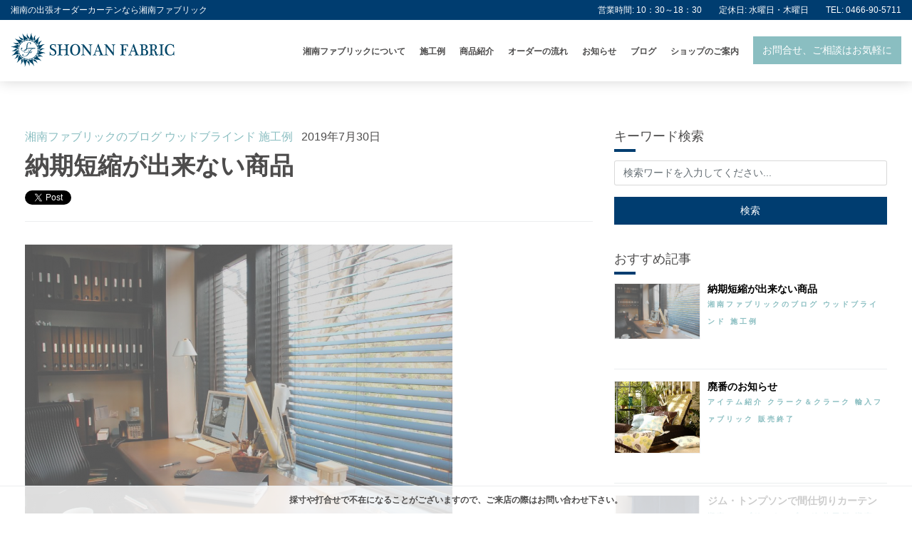

--- FILE ---
content_type: text/html; charset=UTF-8
request_url: http://www.shonan-fabric.com/blog/blog-item/woodblind/%E7%B4%8D%E6%9C%9F%E7%9F%AD%E7%B8%AE%E3%81%8C%E5%87%BA%E6%9D%A5%E3%81%AA%E3%81%84%E5%95%86%E5%93%81/
body_size: 39686
content:
<!DOCTYPE html>
<!--[if IE 8 ]>
<html lang="jp" class="ie ie8"></html><![endif]-->
<!--[if IE 9 ]>
<html lang="jp" class="ie ie9"></html><![endif]-->
<!--[if !(IE)]><!-->
<html lang="jp">
<!--<![endif]-->

<head>
  <meta charset="utf-8">
  <meta name="viewport" content="width=device-width, initial-scale=1.0, minimum-scale=1.0, maximum-scale=1.0, user-scalable=no">
  <title>納期短縮が出来ない商品 | 湘南ファブリック</title>
  <meta name="author" content="">
      <link rel="stylesheet" href="http://www.shonan-fabric.com/wp-content/themes/shonan-fabric/style.css">
  <!-- HTML5 shim and Respond.js IE8 support of HTML5 elements and media queries -->
  <!--[if lt IE 9]>
    <script src="http://www.shonan-fabric.com/wp-content/themes/shonan-fabric/js/html5shiv-printshiv.min.js"></script>
    <script src="http://www.shonan-fabric.com/wp-content/themes/shonan-fabric/js/respond.min.js"></script>
  <![endif]-->
    
<!-- All in One SEO Pack 2.8 by Michael Torbert of Semper Fi Web Design[369,376] -->
<link rel="canonical" href="http://www.shonan-fabric.com/blog/blog-item/woodblind/納期短縮が出来ない商品/" />
<meta property="og:title" content="納期短縮が出来ない商品 | 湘南ファブリック" />
<meta property="og:type" content="activity" />
<meta property="og:url" content="http://www.shonan-fabric.com/blog/blog-item/woodblind/納期短縮が出来ない商品/" />
<meta property="og:image" content="http://www.shonan-fabric.com/wp-content/plugins/all-in-one-seo-pack/images/default-user-image.png" />
<meta property="og:site_name" content="湘南ファブリック" />
<meta property="og:description" content="【nanik シリーズ ウッドブラインド】と施工例のご紹介 この製品は納期短縮が出来ません。 なぜならば、スラットの片面に4回、両面で計8回の塗装を経て組み立てるから。 塗装の工程だけでも、1週間を要するためです。 厳選された無垢のバスウッドを使用し、 カット→コード穴あけ→塗装、組み立ての全行程が国内工場で行われます。 決して塗装されたスラットが何処かに在庫されているのでは無いのです。 木の風合いを生かすため、丹念に塗り重ねる作業が行われています。 それによりnanik シリーズは73色という驚きのカラーバリエーションがご提供できるのです。 ナニックのウッドブラインドが「上質な窓辺の家具」と呼ばれる所以です。 それでは、改めてご紹介します。 ナニックシリーズ／ウッドブラインド施工例 茅ヶ崎市K様邸 茅ヶ崎市K様邸 リビング 素材の上質感がより感じられる大きな窓に。 カラーはキャンディ・アップル。 本物の持つ質感、風合い、自然素材の美しさに きっとご満足いただけると思います。" />
<meta name="twitter:card" content="summary" />
<meta name="twitter:title" content="納期短縮が出来ない商品 | 湘南ファブリック" />
<meta name="twitter:description" content="【nanik シリーズ ウッドブラインド】と施工例のご紹介 この製品は納期短縮が出来ません。 なぜならば、スラットの片面に4回、両面で計8回の塗装を経て組み立てるから。 塗装の工程だけでも、1週間を要するためです。 厳選された無垢のバスウッドを使用し、 カット→コード穴あけ→塗装、組み立ての全行程が国内工場で行われます。 決して塗装されたスラットが何処かに在庫されているのでは無いのです。 木の風合いを生かすため、丹念に塗り重ねる作業が行われています。 それによりnanik シリーズは73色という驚きのカラーバリエーションがご提供できるのです。 ナニックのウッドブラインドが「上質な窓辺の家具」と呼ばれる所以です。 それでは、改めてご紹介します。 ナニックシリーズ／ウッドブラインド施工例 茅ヶ崎市K様邸 茅ヶ崎市K様邸 リビング 素材の上質感がより感じられる大きな窓に。 カラーはキャンディ・アップル。 本物の持つ質感、風合い、自然素材の美しさに きっとご満足いただけると思います。" />
<meta name="twitter:image" content="http://www.shonan-fabric.com/wp-content/plugins/all-in-one-seo-pack/images/default-user-image.png" />
<meta itemprop="image" content="http://www.shonan-fabric.com/wp-content/plugins/all-in-one-seo-pack/images/default-user-image.png" />
<!-- /all in one seo pack -->
<link rel='dns-prefetch' href='//s.w.org' />
<link rel="alternate" type="application/rss+xml" title="湘南ファブリック &raquo; 納期短縮が出来ない商品 のコメントのフィード" href="http://www.shonan-fabric.com/blog/blog-item/woodblind/%e7%b4%8d%e6%9c%9f%e7%9f%ad%e7%b8%ae%e3%81%8c%e5%87%ba%e6%9d%a5%e3%81%aa%e3%81%84%e5%95%86%e5%93%81/feed/" />
<link rel='stylesheet' id='contact-form-7-css'  href='http://www.shonan-fabric.com/wp-content/plugins/contact-form-7/includes/css/styles.css?ver=5.0.4' type='text/css' media='all' />
<link rel='https://api.w.org/' href='http://www.shonan-fabric.com/wp-json/' />
<link rel="EditURI" type="application/rsd+xml" title="RSD" href="http://www.shonan-fabric.com/xmlrpc.php?rsd" />
<link rel="wlwmanifest" type="application/wlwmanifest+xml" href="http://www.shonan-fabric.com/wp-includes/wlwmanifest.xml" /> 
<link rel='prev' title='4th Anniversary Fair 開催' href='http://www.shonan-fabric.com/blog/event-4th-anniversary-fair/' />
<link rel='next' title='My hometown in Chigasaki city' href='http://www.shonan-fabric.com/blog/blog-works/chigasaki-w-house/' />
<meta name="generator" content="WordPress 4.9.26" />
<link rel='shortlink' href='http://www.shonan-fabric.com/?p=1941' />
<link rel="alternate" type="application/json+oembed" href="http://www.shonan-fabric.com/wp-json/oembed/1.0/embed?url=http%3A%2F%2Fwww.shonan-fabric.com%2Fblog%2Fblog-item%2Fwoodblind%2F%25e7%25b4%258d%25e6%259c%259f%25e7%259f%25ad%25e7%25b8%25ae%25e3%2581%258c%25e5%2587%25ba%25e6%259d%25a5%25e3%2581%25aa%25e3%2581%2584%25e5%2595%2586%25e5%2593%2581%2F" />
<link rel="alternate" type="text/xml+oembed" href="http://www.shonan-fabric.com/wp-json/oembed/1.0/embed?url=http%3A%2F%2Fwww.shonan-fabric.com%2Fblog%2Fblog-item%2Fwoodblind%2F%25e7%25b4%258d%25e6%259c%259f%25e7%259f%25ad%25e7%25b8%25ae%25e3%2581%258c%25e5%2587%25ba%25e6%259d%25a5%25e3%2581%25aa%25e3%2581%2584%25e5%2595%2586%25e5%2593%2581%2F&#038;format=xml" />
<link rel="apple-touch-icon" sizes="180x180" href="/wp-content/uploads/fbrfg/apple-touch-icon.png">
<link rel="icon" type="image/png" sizes="32x32" href="/wp-content/uploads/fbrfg/favicon-32x32.png">
<link rel="icon" type="image/png" sizes="16x16" href="/wp-content/uploads/fbrfg/favicon-16x16.png">
<link rel="manifest" href="/wp-content/uploads/fbrfg/manifest.json">
<link rel="mask-icon" href="/wp-content/uploads/fbrfg/safari-pinned-tab.svg" color="#5bbad5">
<link rel="shortcut icon" href="/wp-content/uploads/fbrfg/favicon.ico">
<meta name="msapplication-config" content="/wp-content/uploads/fbrfg/browserconfig.xml">
<meta name="theme-color" content="#ffffff">		<style type="text/css">.recentcomments a{display:inline !important;padding:0 !important;margin:0 !important;}</style>
		  <!-- Global Site Tag (gtag.js) - Google Analytics -->
  <script async src="https://www.googletagmanager.com/gtag/js?id=UA-22652811-1"></script>
  <script>
    window.dataLayer = window.dataLayer || [];
    function gtag(){dataLayer.push(arguments);}
    gtag('js', new Date());

    gtag('config', 'UA-22652811-1');
  </script>
</head>

<body class="post-template-default single single-post postid-1941 single-format-standard">
<div id="fb-root"></div>
<script>(function(d, s, id) {
var js, fjs = d.getElementsByTagName(s)[0];
if (d.getElementById(id)) return;
js = d.createElement(s); js.id = id;
js.src = "//connect.facebook.net/ja_JP/sdk.js#xfbml=1&version=v2.10&appId=1383022855102614";
fjs.parentNode.insertBefore(js, fjs);
}(document, 'script', 'facebook-jssdk'));</script>
<header class="header-global fixed-top">
  <div class="header-global__info-box">
    <div class="d-flex align-items-center justify-content-between hidden-lg-down">
      <div class="header-global__title">
        湘南の出張オーダーカーテンなら湘南ファブリック
      </div>
      <div class="header-global__info">
        営業時間: 10：30～18：30　　定休日: 水曜日・木曜日　　TEL: 0466-90-5711
      </div>
    </div>
    <div class="header-global__announce  hidden-xl-up">
      採寸や打合せで不在になることがございますので、ご来店の際はお問い合わせ下さい。
    </div>
  </div>
  <div class="header-global__contents">
    <div class="container-fluid d-flex align-items-center justify-content-between">
      <a href="http://www.shonan-fabric.com" class="header-global__logo">
        <img src="http://www.shonan-fabric.com/wp-content/themes/shonan-fabric/images/logo.svg" onerror="this.onerror=null; this.src='http://www.shonan-fabric.com/wp-content/themes/shonan-fabric/images/logo.png'" alt="">
      </a>
      <nav class="nav-global">
        <ul class="nav-global__list d-flex align-items-center justify-content-between smoothScroll">
          <li class="nav-global__item">
            <a href="http://www.shonan-fabric.com/about/">湘南ファブリックについて</a>
          </li>
          <li class="nav-global__item">
            <a href="http://www.shonan-fabric.com/works/">施工例</a>
          </li>
          <li class="nav-global__item">
            <a href="http://www.shonan-fabric.com/item/">商品紹介</a>
          </li>
          <li class="nav-global__item">
            <a href="http://www.shonan-fabric.com/process/">オーダーの流れ</a>
          </li>
          <li class="nav-global__item">
            <a href="http://www.shonan-fabric.com/news/">お知らせ</a>
          </li>
          <li class="nav-global__item">
            <a href="http://www.shonan-fabric.com/blog/">ブログ</a>
          </li>
          <li class="nav-global__item">
            <a href="http://www.shonan-fabric.com/shop/">ショップのご案内</a>
          </li>
          <li class="nav-global__item is-btn">
            <a class="btn btn-info" href="http://www.shonan-fabric.com/contact/">お問合せ、ご相談はお気軽に</a>
          </li>
          <li class="nav-global__item nav-global__item_trigger">
            <a id="sidebar-right-trigger" href="#"><i class="fa fa-bars" aria-hidden="true"></i>メニュー</a>
          </li>
        </ul>
      </nav>
    </div>
  </div>
</header><div class="container frame is-page">
  <div class="row">
    <div class="col-lg-8">
      <div class="entry-detail">
        <header class="entry-detail__header">
          <div class="mb-2">
            <a href="http://www.shonan-fabric.com/blog/" rel="category tag">湘南ファブリックのブログ</a> <a href="http://www.shonan-fabric.com/blog/blog-item/woodblind/" rel="category tag">ウッドブラインド</a> <a href="http://www.shonan-fabric.com/blog/blog-works/" rel="category tag">施工例</a>            <time class="ml-2">2019年7月30日</time>
          </div>
          <h1 class="entry-detail__title">納期短縮が出来ない商品</h1>
          <div class="entry-detail__sns">
            <a href="https://twitter.com/share" class="twitter-share-button">Tweet</a>
            <script>
            ! function(d, s, id) {
              var js, fjs = d.getElementsByTagName(s)[0],
                p = /^http:/.test(d.location) ? 'http' : 'https';
              if (!d.getElementById(id)) {
                js = d.createElement(s);
                js.id = id;
                js.src = p + '://platform.twitter.com/widgets.js';
                fjs.parentNode.insertBefore(js, fjs);
              }
            }(document, 'script', 'twitter-wjs');
            </script>
            <div>
              <div class="fb-like" data-href="" data-layout="button_count" data-action="like" data-show-faces="false" data-share="true"></div>
            </div>
            <div>
              <a href="http://b.hatena.ne.jp/entry/" class="hatena-bookmark-button" data-hatena-bookmark-layout="standard-balloon" data-hatena-bookmark-lang="ja" title="このエントリーをはてなブックマークに追加"><img src="https://b.st-hatena.com/images/entry-button/button-only@2x.png" alt="このエントリーをはてなブックマークに追加" width="20" height="20" style="border: none;" /></a>
            </div>
            <script type="text/javascript" src="https://b.st-hatena.com/js/bookmark_button.js" charset="utf-8" async="async"></script>
            <div class="g-plusone" data-annotation="none"></div>
            <a data-pocket-label="pocket" data-pocket-count="horizontal" class="pocket-btn" data-lang="en"></a>
            <script type="text/javascript">
            ! function(d, i) {
              if (!d.getElementById(i)) {
                var j = d.createElement("script");
                j.id = i;
                j.src = "https://widgets.getpocket.com/v1/j/btn.js?v=1";
                var w = d.getElementById(i);
                d.body.appendChild(j);
              }
            }(document, "pocket-btn-js");
            </script>
          </div>
        </header>
        <div class="entry-detail__WYSIWYG">
          <img width="600" height="419" src="http://www.shonan-fabric.com/wp-content/uploads/2019/07/0a27c90abe0abdd3988d6942d3844221-e1564488105404.png" class="attachment-full size-full wp-post-image" alt="" />          <h3><span id="react-root" aria-hidden="false"><span title="編集済み">【nanik シリーズ ウッドブラインド】と施工例のご紹介</span></span></h3>
<p><span id="react-root" aria-hidden="false"><span title="編集済み"></p>
<p>この製品は納期短縮が出来ません。</p>
<p>なぜならば、スラットの片面に4回、両面で計8回の塗装を経て組み立てるから。<br />
塗装の工程だけでも、1週間を要するためです。</p>
<p>厳選された無垢のバスウッドを使用し、<br />
カット→コード穴あけ→塗装、組み立ての全行程が国内工場で行われます。<br />
決して塗装されたスラットが何処かに在庫されているのでは無いのです。</p>
<p>木の風合いを生かすため、丹念に塗り重ねる作業が行われています。<br />
それによりnanik シリーズは73色という驚きのカラーバリエーションがご提供できるのです。</p>
<p>ナニックのウッドブラインドが「上質な窓辺の家具」と呼ばれる所以です。</p>
<p>それでは、改めてご紹介します。</p>
<p></span></span></p>
<h3><span id="react-root" aria-hidden="false"><span title="編集済み"><br />
ナニックシリーズ／ウッドブラインド施工例<br />
茅ヶ崎市K様邸<br />
</span></span><span id="react-root" aria-hidden="false"></span></h3>
<p>&nbsp;</p>
<p><span id="react-root" aria-hidden="false"><span title="編集済み">茅ヶ崎市K</span></span><span id="react-root" aria-hidden="false"><span title="編集済み">様邸 リビング<br />
<img class="alignnone size-full wp-image-1942" src="http://www.shonan-fabric.com/wp-content/uploads/2019/07/61780416_2208132005908777_5341570411362516992_o-e1564487599544.jpg" alt="" width="600" height="450" /></p>
<p></span></span></p>
<p>&nbsp;</p>
<p><span id="react-root" aria-hidden="false"><span title="編集済み">素材の上質感がより感じられる大きな窓に。</span></span></p>
<p><span id="react-root" aria-hidden="false"><span title="編集済み"><img class="alignnone size-full wp-image-1939" src="http://www.shonan-fabric.com/wp-content/uploads/2019/07/61489583_2208132059242105_8336169271109353472_o-e1564487516468.jpg" alt="" width="600" height="453" /><br />
</span></span></p>
<p><span id="react-root" aria-hidden="false"><span title="編集済み">カラーはキャンディ・アップル。</span></span></p>
<p>&nbsp;</p>
<p><img class="alignnone size-full wp-image-1943" src="http://www.shonan-fabric.com/wp-content/uploads/2019/07/62004551_2208132129242098_6727386942796726272_o-e1564487637653.jpg" alt="" width="600" height="450" /></p>
<p>&nbsp;</p>
<p>&nbsp;</p>
<p>本物の持つ質感、風合い、自然素材の美しさに<br />
きっとご満足いただけると思います。</p>
                  </div>
        <footer class="entry-detail__footer">
          <section>
            <h2 class="entry-detail__footer-title">この記事をシェアする</h2>
            <div class="entry-detail__sns">
              <a href="https://twitter.com/share" class="twitter-share-button">Tweet</a>
              <script>
              ! function(d, s, id) {
                var js, fjs = d.getElementsByTagName(s)[0],
                  p = /^http:/.test(d.location) ? 'http' : 'https';
                if (!d.getElementById(id)) {
                  js = d.createElement(s);
                  js.id = id;
                  js.src = p + '://platform.twitter.com/widgets.js';
                  fjs.parentNode.insertBefore(js, fjs);
                }
              }(document, 'script', 'twitter-wjs');
              </script>
              <div class="fb-like" data-href="http://www.jams.tv/" data-layout="button_count" data-action="like" data-show-faces="false" data-share="true"></div>
              <a href="http://b.hatena.ne.jp/entry/" class="hatena-bookmark-button" data-hatena-bookmark-layout="standard-balloon" data-hatena-bookmark-lang="ja" title="このエントリーをはてなブックマークに追加"><img src="https://b.st-hatena.com/images/entry-button/button-only@2x.png" alt="このエントリーをはてなブックマークに追加" width="20" height="20" style="border: none;" /></a>
              <script type="text/javascript" src="https://b.st-hatena.com/js/bookmark_button.js" charset="utf-8" async="async"></script>
              <div class="g-plusone" data-annotation="none"></div>
              <a data-pocket-label="pocket" data-pocket-count="horizontal" class="pocket-btn" data-lang="en"></a>
              <script type="text/javascript">
              ! function(d, i) {
                if (!d.getElementById(i)) {
                  var j = d.createElement("script");
                  j.id = i;
                  j.src = "https://widgets.getpocket.com/v1/j/btn.js?v=1";
                  var w = d.getElementById(i);
                  d.body.appendChild(j);
                }
              }(document, "pocket-btn-js");
              </script>
            </div>
          </section>
        </footer>
      </div>
    </div>
    <div class="col-lg-4">
      <aside class="section-border">
  <section class="mb-4">
    <h2 class="title-secondary mb-4 mt-0">キーワード検索</h2>
    <form method="get" action="http://www.shonan-fabric.com">
      <div class="form-group">
        <input type="text" name="s" class="form-control" placeholder="検索ワードを入力してください...">
      </div>
      <input id="submit" type="submit" value="検索" class="btn btn-primary btn-sm btn-block">
    </form>
  </section>
  <section>
    <h2 class="title-secondary mb-4">おすすめ記事</h2>
        <article class="entry-list is-side">
      <div class="row row-all-10">
        <div class="col-4">
          <a class="entry-list__img" href="http://www.shonan-fabric.com/blog/blog-item/woodblind/%e7%b4%8d%e6%9c%9f%e7%9f%ad%e7%b8%ae%e3%81%8c%e5%87%ba%e6%9d%a5%e3%81%aa%e3%81%84%e5%95%86%e5%93%81/">
                        <img width="590" height="379" src="http://www.shonan-fabric.com/wp-content/uploads/2019/07/0a27c90abe0abdd3988d6942d3844221-590x379.png" class="attachment-entry_thumbnail size-entry_thumbnail wp-post-image" alt="" />                      </a>
        </div>
        <div class="col-8">
          <h2 class="entry-list__title"><a href="http://www.shonan-fabric.com/blog/blog-item/woodblind/%e7%b4%8d%e6%9c%9f%e7%9f%ad%e7%b8%ae%e3%81%8c%e5%87%ba%e6%9d%a5%e3%81%aa%e3%81%84%e5%95%86%e5%93%81/" class="text-default">納期短縮が出来ない商品</a></h2>
          <div>
            <span class="entry-list__category">  <a class="text-muted" href=http://www.shonan-fabric.com/blog/>湘南ファブリックのブログ</a>  <a class="text-muted" href=http://www.shonan-fabric.com/blog/blog-item/woodblind/>ウッドブラインド</a>  <a class="text-muted" href=http://www.shonan-fabric.com/blog/blog-works/>施工例</a></span>
          </div>
        </div>
      </div>
    </article>
        <article class="entry-list is-side">
      <div class="row row-all-10">
        <div class="col-4">
          <a class="entry-list__img" href="http://www.shonan-fabric.com/blog/blog-item/hanbai-shuryo/">
                        <img width="450" height="379" src="http://www.shonan-fabric.com/wp-content/uploads/2012/10/b57126141395785-450x379.jpeg" class="attachment-entry_thumbnail size-entry_thumbnail wp-post-image" alt="" />                      </a>
        </div>
        <div class="col-8">
          <h2 class="entry-list__title"><a href="http://www.shonan-fabric.com/blog/blog-item/hanbai-shuryo/" class="text-default">廃番のお知らせ</a></h2>
          <div>
            <span class="entry-list__category">  <a class="text-muted" href=http://www.shonan-fabric.com/blog/blog-item/>アイテム紹介</a>  <a class="text-muted" href=http://www.shonan-fabric.com/blog/blog-item/clarkeandclarke/>クラーク＆クラーク</a>  <a class="text-muted" href=http://www.shonan-fabric.com/blog/blog-item/fabric/>輸入ファブリック</a>  <a class="text-muted" href=http://www.shonan-fabric.com/blog/blog-item/hanbai-shuryo/>販売終了</a></span>
          </div>
        </div>
      </div>
    </article>
        <article class="entry-list is-side">
      <div class="row row-all-10">
        <div class="col-4">
          <a class="entry-list__img" href="http://www.shonan-fabric.com/blog/blog-works/chigasaki-o-house-jim-thompson/">
                        <img width="590" height="379" src="http://www.shonan-fabric.com/wp-content/uploads/2017/08/BDG827kcW7H4r7H1502519120_1502519182-590x379.png" class="attachment-entry_thumbnail size-entry_thumbnail wp-post-image" alt="" />                      </a>
        </div>
        <div class="col-8">
          <h2 class="entry-list__title"><a href="http://www.shonan-fabric.com/blog/blog-works/chigasaki-o-house-jim-thompson/" class="text-default">ジム・トンプソンで間仕切りカーテン</a></h2>
          <div>
            <span class="entry-list__category">  <a class="text-muted" href=http://www.shonan-fabric.com/blog/>湘南ファブリックのブログ</a>  <a class="text-muted" href=http://www.shonan-fabric.com/blog/blog-works/>施工例</a>  <a class="text-muted" href=http://www.shonan-fabric.com/blog/blog-works/shonanstyle/>湘南スタイル</a></span>
          </div>
        </div>
      </div>
    </article>
        <article class="entry-list is-side">
      <div class="row row-all-10">
        <div class="col-4">
          <a class="entry-list__img" href="http://www.shonan-fabric.com/blog/blog-item/fabricblind/">
                        <img width="220" height="293" src="http://www.shonan-fabric.com/wp-content/uploads/2017/10/t02200293_0480064012119172536.jpg" class="attachment-entry_thumbnail size-entry_thumbnail wp-post-image" alt="" />                      </a>
        </div>
        <div class="col-8">
          <h2 class="entry-list__title"><a href="http://www.shonan-fabric.com/blog/blog-item/fabricblind/" class="text-default">ファブリックブラインド</a></h2>
          <div>
            <span class="entry-list__category">  <a class="text-muted" href=http://www.shonan-fabric.com/blog/blog-item/>アイテム紹介</a>  <a class="text-muted" href=http://www.shonan-fabric.com/blog/blog-item/fabric-blind/>ファブリックブラインド</a></span>
          </div>
        </div>
      </div>
    </article>
        <article class="entry-list is-side">
      <div class="row row-all-10">
        <div class="col-4">
          <a class="entry-list__img" href="http://www.shonan-fabric.com/blog/event/10%e5%91%a8%e5%b9%b4%e7%a5%ad%e3%81%ae%e3%81%8a%e7%9f%a5%e3%82%89%e3%81%9b/">
                        <img width="590" height="379" src="http://www.shonan-fabric.com/wp-content/uploads/2025/09/5d9f10531b0395a17dad4daa99283fef-590x379.png" class="attachment-entry_thumbnail size-entry_thumbnail wp-post-image" alt="" />                      </a>
        </div>
        <div class="col-8">
          <h2 class="entry-list__title"><a href="http://www.shonan-fabric.com/blog/event/10%e5%91%a8%e5%b9%b4%e7%a5%ad%e3%81%ae%e3%81%8a%e7%9f%a5%e3%82%89%e3%81%9b/" class="text-default">10周年祭のお知らせ</a></h2>
          <div>
            <span class="entry-list__category">  <a class="text-muted" href=http://www.shonan-fabric.com/blog/event/>イベント</a></span>
          </div>
        </div>
      </div>
    </article>
        <article class="entry-list is-side">
      <div class="row row-all-10">
        <div class="col-4">
          <a class="entry-list__img" href="http://www.shonan-fabric.com/blog/blog-works/fujisawa-h-house/">
                        <img width="500" height="373" src="http://www.shonan-fabric.com/wp-content/uploads/2012/12/o0350026212338919213-1.jpg" class="attachment-entry_thumbnail size-entry_thumbnail wp-post-image" alt="" srcset="http://www.shonan-fabric.com/wp-content/uploads/2012/12/o0350026212338919213-1.jpg 500w, http://www.shonan-fabric.com/wp-content/uploads/2012/12/o0350026212338919213-1-300x224.jpg 300w" sizes="(max-width: 500px) 100vw, 500px" />                      </a>
        </div>
        <div class="col-8">
          <h2 class="entry-list__title"><a href="http://www.shonan-fabric.com/blog/blog-works/fujisawa-h-house/" class="text-default">あたたかでナチュラルなリビングに</a></h2>
          <div>
            <span class="entry-list__category">  <a class="text-muted" href=http://www.shonan-fabric.com/blog/>湘南ファブリックのブログ</a>  <a class="text-muted" href=http://www.shonan-fabric.com/blog/blog-works/>施工例</a>  <a class="text-muted" href=http://www.shonan-fabric.com/blog/blog-works/shonanstyle/>湘南スタイル</a></span>
          </div>
        </div>
      </div>
    </article>
        <article class="entry-list is-side">
      <div class="row row-all-10">
        <div class="col-4">
          <a class="entry-list__img" href="http://www.shonan-fabric.com/blog/blog-works/fujisawa-t-house/">
                        <img width="482" height="379" src="http://www.shonan-fabric.com/wp-content/uploads/2016/12/fujisawa-t-house-3-482x379.jpg" class="attachment-entry_thumbnail size-entry_thumbnail wp-post-image" alt="" />                      </a>
        </div>
        <div class="col-8">
          <h2 class="entry-list__title"><a href="http://www.shonan-fabric.com/blog/blog-works/fujisawa-t-house/" class="text-default">カーテンは住んでみてから、じっくり派</a></h2>
          <div>
            <span class="entry-list__category">  <a class="text-muted" href=http://www.shonan-fabric.com/blog/>湘南ファブリックのブログ</a>  <a class="text-muted" href=http://www.shonan-fabric.com/blog/blog-works/>施工例</a>  <a class="text-muted" href=http://www.shonan-fabric.com/blog/blog-works/shonanstyle/>湘南スタイル</a></span>
          </div>
        </div>
      </div>
    </article>
        <article class="entry-list is-side">
      <div class="row row-all-10">
        <div class="col-4">
          <a class="entry-list__img" href="http://www.shonan-fabric.com/blog/blog-item/rug/">
                        <img width="366" height="276" src="http://www.shonan-fabric.com/wp-content/uploads/2017/10/o0366027612636158971.jpg" class="attachment-entry_thumbnail size-entry_thumbnail wp-post-image" alt="" srcset="http://www.shonan-fabric.com/wp-content/uploads/2017/10/o0366027612636158971.jpg 366w, http://www.shonan-fabric.com/wp-content/uploads/2017/10/o0366027612636158971-300x226.jpg 300w" sizes="(max-width: 366px) 100vw, 366px" />                      </a>
        </div>
        <div class="col-8">
          <h2 class="entry-list__title"><a href="http://www.shonan-fabric.com/blog/blog-item/rug/" class="text-default">素材の良さを重視する湘南の暮らしにあうラグ</a></h2>
          <div>
            <span class="entry-list__category">  <a class="text-muted" href=http://www.shonan-fabric.com/blog/blog-item/>アイテム紹介</a>  <a class="text-muted" href=http://www.shonan-fabric.com/blog/blog-item/rug/>ラグ</a></span>
          </div>
        </div>
      </div>
    </article>
        <article class="entry-list is-side">
      <div class="row row-all-10">
        <div class="col-4">
          <a class="entry-list__img" href="http://www.shonan-fabric.com/blog/blog-item/accessories-2/">
                        <img width="350" height="262" src="http://www.shonan-fabric.com/wp-content/uploads/2012/12/o0350026212329051696.jpg" class="attachment-entry_thumbnail size-entry_thumbnail wp-post-image" alt="" srcset="http://www.shonan-fabric.com/wp-content/uploads/2012/12/o0350026212329051696.jpg 350w, http://www.shonan-fabric.com/wp-content/uploads/2012/12/o0350026212329051696-300x225.jpg 300w" sizes="(max-width: 350px) 100vw, 350px" />                      </a>
        </div>
        <div class="col-8">
          <h2 class="entry-list__title"><a href="http://www.shonan-fabric.com/blog/blog-item/accessories-2/" class="text-default">イタリア製キータッセル</a></h2>
          <div>
            <span class="entry-list__category">  <a class="text-muted" href=http://www.shonan-fabric.com/blog/blog-item/>アイテム紹介</a>  <a class="text-muted" href=http://www.shonan-fabric.com/blog/blog-item/accessorries/>アクセサリー</a></span>
          </div>
        </div>
      </div>
    </article>
        <article class="entry-list is-side">
      <div class="row row-all-10">
        <div class="col-4">
          <a class="entry-list__img" href="http://www.shonan-fabric.com/blog/blog-works/picturerail-fujisawa-c-house/">
                        <img width="590" height="379" src="http://www.shonan-fabric.com/wp-content/uploads/2017/12/IMG_9375-1-590x379.jpg" class="attachment-entry_thumbnail size-entry_thumbnail wp-post-image" alt="" />                      </a>
        </div>
        <div class="col-8">
          <h2 class="entry-list__title"><a href="http://www.shonan-fabric.com/blog/blog-works/picturerail-fujisawa-c-house/" class="text-default">ピクチャーレールで壁面活用例</a></h2>
          <div>
            <span class="entry-list__category">  <a class="text-muted" href=http://www.shonan-fabric.com/blog/>湘南ファブリックのブログ</a>  <a class="text-muted" href=http://www.shonan-fabric.com/blog/blog-works/>施工例</a></span>
          </div>
        </div>
      </div>
    </article>
      </section>
  <section class="mb-3">
    <h2 class="title-secondary mb-4">カテゴリー</h2>
    <div class="nav-vertical is-border is-big">
      <ul class="nav-vertical__list">
        	<li class="cat-item cat-item-110"><a href="http://www.shonan-fabric.com/blog/" >湘南ファブリックのブログ</a>
<ul class='children'>
	<li class="cat-item cat-item-136"><a href="http://www.shonan-fabric.com/blog/event/" >イベント</a>
</li>
	<li class="cat-item cat-item-29"><a href="http://www.shonan-fabric.com/blog/blog-item/" >アイテム紹介</a>
</li>
	<li class="cat-item cat-item-36"><a href="http://www.shonan-fabric.com/blog/blog-works/" title="施工日記">施工例</a>
</li>
</ul>
</li>
      </ul>
    </div>
  </section>
  <section>
    <h2 class="title-secondary mb-4">タグ</h2>
    <div class="nav-horizon is-tag">
      <ul class="nav-horizon__list">
        	<li class="cat-item cat-item-135"><a href="http://www.shonan-fabric.com/tag/anniversary-fair/" >Anniversary fair</a>
</li>
	<li class="cat-item cat-item-124"><a href="http://www.shonan-fabric.com/tag/big-window/" >大きな窓</a>
</li>
	<li class="cat-item cat-item-121"><a href="http://www.shonan-fabric.com/tag/majikiri-mekakushi/" >間仕切り目隠し</a>
</li>
	<li class="cat-item cat-item-87"><a href="http://www.shonan-fabric.com/tag/embroidery/" >刺繍</a>
</li>
	<li class="cat-item cat-item-37"><a href="http://www.shonan-fabric.com/tag/clarkeandclarke/" >clarkeandclarke</a>
</li>
	<li class="cat-item cat-item-45"><a href="http://www.shonan-fabric.com/tag/woodblind/" >ウッドブラインド</a>
</li>
	<li class="cat-item cat-item-39"><a href="http://www.shonan-fabric.com/tag/curtain/" >カーテン</a>
</li>
	<li class="cat-item cat-item-40"><a href="http://www.shonan-fabric.com/tag/shade/" >シェード</a>
</li>
	<li class="cat-item cat-item-53"><a href="http://www.shonan-fabric.com/tag/linen/" >リネン</a>
</li>
	<li class="cat-item cat-item-27"><a href="http://www.shonan-fabric.com/tag/rollscreen/" >ロールスクリーン</a>
</li>
      </ul>
    </div>
  </section>
  <section>
    <h2 class="title-secondary mb-4">湘南ファブリックをフォローする</h2>
    <div class="row row-all-10">
      <div class="col">
        <a href="https://www.facebook.com/shonan.fabric" class="btn btn-block btn-sns btn-fb">
          <i class="fa fa-facebook" aria-hidden="true"></i>
        </a>
      </div>
      <div class="col">
        <a href="https://www.instagram.com/shonan_fabric/" class="btn btn-block btn-sns btn-tw">
          <i class="fa fa-twitter" aria-hidden="true"></i>
        </a>
      </div>
    </div>
  </section>
</aside>    </div>
  </div>
</div>
  <footer class="footer-global frame is-secondary pt-5 pb-0">
    <div class="container pb-5">
      <div class="row">
        <div class="col-md-6">
          <a href="http://www.shonan-fabric.com" class="footer-global__logo">
            <img src="http://www.shonan-fabric.com/wp-content/themes/shonan-fabric/images/logo.svg" onerror="this.onerror=null; this.src='images/logo.png'" alt="">
          </a>
          <p class="fs-sm ml-1">神奈川県藤沢市辻堂新町2-15-11<br>
          Tel: 0466-90-5711　Mail: info@shonan-fabric.com</p>
        </div>
        <div class="col-md-6">
          <div class="row">
            <div class="col-md-6">
              <div class="footer-global__list">
                <ul>
                  <li><a href="http://www.shonan-fabric.com/about/">湘南ファブリックについて</a></li>
                  <li><a href="http://www.shonan-fabric.com/process/">オーダーの流れ</a></li>
                  <li><a href="http://www.shonan-fabric.com/works/">湘南ファブリックの施工事例</a></li>
                  <li><a href="http://www.shonan-fabric.com/item/">湘南ファブリックの商品紹介</a></li>
                  <li><a href="http://www.shonan-fabric.com/blog/">湘南ファブリックのブログ</a></li>
                </ul>
              </div>
            </div>
            <div class="col-md-6">
              <div class="footer-global__list">
                <ul>
                  <li><a href="http://www.shonan-fabric.com/shop/">ショップのご案内</a></li>
                  <li><a href="http://www.shonan-fabric.com/free/">エリア限定の工事費無料サービス</a></li>
                  <li><a href="http://www.shonan-fabric.com/news/">湘南ファブリックからのお知らせ</a></li>
                  <li><a href="http://www.shonan-fabric.com/contact/">お問い合せ、ご相談フォーム</a></li>
                  <li><a href="http://www.shonan-fabric.com/privacy/">個人情報保護方針</a></li>
                </ul>
              </div>
            </div>
          </div>
        </div>
      </div>
    </div>
    <div class="footer-global__copyright">
      <p><small>2017&copy; SHONAN FABRIC. All Rights Reserved.</small></p>
    </div>
  </footer>
  <div class="footer-announce hidden-lg-down">
    採寸や打合せで不在になることがございますので、ご来店の際はお問い合わせ下さい。
  </div>
  <div class="sidebar main right" id="sidebar-right">
    <div class="sidebar__wrapper">
      <div class="d-flex justify-content-between align-items-center p-3 bg-primary text-white">
        <div>MENU</div>
        <div>
          <a class="quitter" href="#"><i class="fa fa-times text-white" aria-hidden="true"></i></a>
        </div>
      </div>
      <ul class="sidebar__list">
        <li class="sidebar__item"><a href="http://www.shonan-fabric.com/about/">湘南ファブリックについて</a></li>
        <li class="sidebar__item"><a href="http://www.shonan-fabric.com/works/">施工事例</a></li>
        <li class="sidebar__item"><a href="http://www.shonan-fabric.com/item/">商品紹介</a></li>
        <li class="sidebar__item"><a href="http://www.shonan-fabric.com/process/">オーダーの流れ</a></li>
        <li class="sidebar__item"><a href="http://www.shonan-fabric.com/news/">お知らせ</a></li>
        <li class="sidebar__item"><a href="http://www.shonan-fabric.com/blog/">ブログ</a></li>
        <li class="sidebar__item"><a href="http://www.shonan-fabric.com/free/">エリア限定の工事費無料サービス</a></li>
        <li class="sidebar__item"><a href="http://www.shonan-fabric.com/shop/">ショップご案内</a></li>
      </ul>
      <div class="row no-gutters">
        <div class="col-12">
          <a class="sidebar__link" href="/contact/">
            お問い合せ、ご相談はお気軽に
          </a>
        </div>
      </div>
      <div class="p-3">
        <p>ご来店をご希望のお客様は、お電話またはお問合せページより、ご予約をお願いいたします。</p>
        <p>営業時間: 10：30～18：30<br>定休日: 水曜日・木曜日<br>TEL: 0466-90-5711</p>
      </div>
    </div>
  </div>
  <script src="https://ajax.googleapis.com/ajax/libs/jquery/3.0.0/jquery.min.js" integrity="sha384-THPy051/pYDQGanwU6poAc/hOdQxjnOEXzbT+OuUAFqNqFjL+4IGLBgCJC3ZOShY" crossorigin="anonymous"></script>
  <script src="https://cdnjs.cloudflare.com/ajax/libs/tether/1.2.0/js/tether.min.js" integrity="sha384-Plbmg8JY28KFelvJVai01l8WyZzrYWG825m+cZ0eDDS1f7d/js6ikvy1+X+guPIB" crossorigin="anonymous"></script>
  <script src="https://maxcdn.bootstrapcdn.com/bootstrap/4.0.0-alpha.6/js/bootstrap.min.js" integrity="sha384-vBWWzlZJ8ea9aCX4pEW3rVHjgjt7zpkNpZk+02D9phzyeVkE+jo0ieGizqPLForn" crossorigin="anonymous"></script>
  <script src="//ajax.googleapis.com/ajax/libs/jqueryui/1.11.4/jquery-ui.min.js"></script>
  <script src="http://www.shonan-fabric.com/wp-content/themes/shonan-fabric/js/src/jquery.simpler-sidebar.min.js"></script>
  <script src="http://www.shonan-fabric.com/wp-content/themes/shonan-fabric/js/src/main-sidebar-right.js"></script>
  <script src="http://www.shonan-fabric.com/wp-content/themes/shonan-fabric/js/src/jquery.smooth-scroll.min.js"></script>
  <!-- Original Script -->
  <script src="http://www.shonan-fabric.com/wp-content/themes/shonan-fabric/js/my-script.js"></script>
      <script type='text/javascript' src='http://www.shonan-fabric.com/wp-includes/js/wp-embed.min.js?ver=4.9.26'></script>
</body>

</html>

--- FILE ---
content_type: application/javascript
request_url: http://www.shonan-fabric.com/wp-content/themes/shonan-fabric/js/src/main-sidebar-right.js
body_size: 274
content:
$( "document" ).ready( function() {
	var $mainSidebar = $( "#sidebar-right" );

	$mainSidebar.simplerSidebar( {
		attr: "sidebar-right",
		selectors: {
			trigger: "#sidebar-right-trigger",
			quitter: ".quitter"
		},
		animation: {
			easing: "easeOutQuint"
		}
	} );
} );


--- FILE ---
content_type: image/svg+xml
request_url: http://www.shonan-fabric.com/wp-content/themes/shonan-fabric/images/logo.svg
body_size: 92110
content:
<?xml version="1.0" encoding="UTF-8"?>
<svg width="325px" height="68px" viewBox="0 0 325 68" version="1.1" xmlns="http://www.w3.org/2000/svg" xmlns:xlink="http://www.w3.org/1999/xlink">
    <!-- Generator: Sketch 46.2 (44496) - http://www.bohemiancoding.com/sketch -->
    <title>Group</title>
    <desc>Created with Sketch.</desc>
    <defs></defs>
    <g id="Symbols" stroke="none" stroke-width="1" fill="none" fill-rule="evenodd">
        <g id="Header" transform="translate(-15.000000, -56.000000)" fill="#004567">
            <g id="Group" transform="translate(15.000000, 55.000000)">
                <g id="Page-1" transform="translate(77.164141, 23.161595)">
                    <path d="M3.16471936,5.12538158 C3.16471936,5.77386628 3.28947366,6.31922075 3.53921987,6.76263315 C3.78920371,7.20652081 4.1095252,7.57935792 4.49923385,7.88280789 C4.88918012,8.18530734 5.31881014,8.45002407 5.78883679,8.67743332 C6.25838819,8.90389207 6.71320669,9.12583589 7.15305468,9.34160141 C7.91251129,9.73107243 8.66721535,10.1426428 9.41716687,10.5748867 C10.1671184,11.0066554 10.8419797,11.5101875 11.4415132,12.0826314 C12.0410467,12.6565012 12.5260438,13.3373032 12.896267,14.1267008 C13.2657774,14.9153856 13.450889,15.8720728 13.450889,16.9972377 C13.450889,18.1221649 13.236074,19.0676837 12.8066816,19.8359325 C12.3772892,20.6034684 11.8179147,21.2298538 11.1290334,21.7169896 C10.4399144,22.2041254 9.66596257,22.5546255 8.80741541,22.7718168 C7.948393,22.98782 7.09008347,23.0957027 6.23153631,23.0957027 C5.67168657,23.0957027 5.04268731,23.0027905 4.34382565,22.8193423 C3.64472635,22.6349435 3.00574675,22.357395 2.42664921,21.989548 C2.32637052,21.9453493 2.23203251,21.9016259 2.14173417,21.858853 C2.05191108,21.814892 1.93713713,21.7937432 1.79741232,21.7937432 C1.65744988,21.7937432 1.50774473,21.858853 1.34782161,21.9883599 C1.18813612,22.1188172 1.04817368,22.3448007 0.928884817,22.6701124 C0.868765129,22.7993816 0.788922382,22.8858779 0.689118948,22.9298389 C0.589077887,22.9726118 0.484521909,22.9890081 0.374500504,22.977602 C0.264716727,22.9676217 0.174418382,22.9286508 0.104793606,22.8644914 C0.0349312019,22.7993816 0,22.7240538 0,22.6373198 C0.0601196875,22.1613525 0.115011576,21.6478401 0.164913293,21.0967825 C0.214577383,20.5442992 0.239528241,19.9880139 0.239528241,19.4255503 C0.239528241,18.8630866 0.224557726,18.3003854 0.194616696,17.7379217 C0.164913293,17.1754581 0.109783777,16.591608 0.0299410302,15.9863715 C0.00998034339,15.8556765 0.0499017169,15.7477937 0.149705151,15.6612974 C0.249508585,15.5745635 0.359529989,15.5268004 0.479531737,15.5156319 C0.59905823,15.5042258 0.713832179,15.5256123 0.823853584,15.5807418 C0.933637361,15.6349208 0.998271966,15.7264073 1.01847028,15.8556765 C1.1382344,16.7436894 1.35803958,17.5482952 1.67717294,18.2740087 C1.99678156,18.9987718 2.39647055,19.6151768 2.87552703,20.1236991 C3.35482114,20.6310332 3.89874986,21.0264449 4.50802606,21.3077955 C5.11730226,21.5889085 5.78123272,21.7295838 6.50005507,21.7295838 C7.03899361,21.7295838 7.55345655,21.6478401 8.04249338,21.4860159 C8.53176783,21.3239542 8.9661504,21.0853764 9.34564107,20.7728966 C9.72513175,20.4589911 10.0245421,20.0747478 10.2443472,19.6213551 C10.4641524,19.1667742 10.5739362,18.6368655 10.5739362,18.031629 C10.5739362,17.2531622 10.4187656,16.5714097 10.109375,15.9875596 C9.79950907,15.4039471 9.4147906,14.9016032 8.95521955,14.4795772 C8.4956485,14.0577889 7.98570047,13.689942 7.42656362,13.3772245 C6.86671388,13.063319 6.33728042,12.7769782 5.837788,12.517014 C5.17837245,12.1931281 4.51871928,11.8580737 3.85954136,11.5113756 C3.20012582,11.1661032 2.61009742,10.7493051 2.09064431,10.2631198 C1.5711912,9.77598398 1.1513039,9.19213389 0.83193291,8.51109426 C0.512086667,7.82981701 0.352163545,6.9812502 0.352163545,5.96468094 C0.352163545,4.92696285 0.546542614,4.05677196 0.935538379,3.35363301 C1.32429652,2.65049405 1.8382842,2.08304024 2.47678855,1.65103395 C3.11481765,1.21783952 3.84385797,0.904409213 4.66272138,0.710030144 C5.48158479,0.515413448 6.33038923,0.417986286 7.20913471,0.417986286 C7.76827156,0.417986286 8.24281313,0.455769015 8.63204652,0.532284981 C9.02127991,0.607612811 9.45590011,0.73260473 9.93543184,0.905597349 C10.1949208,0.993044167 10.4097358,1.06338183 10.5796392,1.1173232 C10.7490675,1.17126458 10.9137431,1.19906697 11.0739039,1.19906697 C11.3134321,1.19906697 11.4833356,1.08975845 11.583139,0.873042419 C11.6230604,0.78654611 11.6976753,0.726901677 11.8076967,0.694346747 C11.9172429,0.66155419 12.0222741,0.651573847 12.1220776,0.66155419 C12.221881,0.672960297 12.3121793,0.699812173 12.3917845,0.743297955 C12.4718648,0.78654611 12.5020435,0.851180715 12.4818452,0.937914651 C12.3818041,1.32833618 12.3171695,1.71899533 12.2872285,2.1079911 C12.2570498,2.49769975 12.2420793,2.9092701 12.2420793,3.34103876 C12.2420793,3.9035024 12.272258,4.41202466 12.33214,4.86660554 C12.3917845,5.32118642 12.4416862,5.86178835 12.4818452,6.48888659 C12.4818452,6.55423408 12.4416862,6.61340326 12.362081,6.66710701 C12.2822383,6.7219989 12.1871874,6.75407857 12.0776413,6.76500943 C11.9673822,6.77570265 11.8628263,6.759544 11.7627852,6.71605822 C11.6629818,6.67352295 11.6028621,6.59724461 11.583139,6.48888659 C11.3830569,5.53695194 11.1634893,4.75373261 10.9239611,4.13708996 C10.6844329,3.52068494 10.3850225,3.03853931 10.0252549,2.69326695 C9.66548732,2.34656883 9.23134238,2.10870398 8.72234487,1.97872189 C8.21263447,1.84945268 7.59884335,1.78410519 6.87954575,1.78410519 C6.38052858,1.78410519 5.90622464,1.85420523 5.45663393,1.99488054 C5.00704323,2.13579348 4.61281966,2.34656883 4.27325036,2.62791946 C3.93368106,2.9092701 3.66397416,3.26000788 3.46436729,3.68132095 C3.26428517,4.1033469 3.16471936,4.58406677 3.16471936,5.12538158" id="Fill-1"></path>
                    <path d="M31.5286176,10.7680776 C31.7679083,10.7680776 31.9423266,10.7253047 32.0525857,10.6385708 C32.1621318,10.5520745 32.2172613,10.3788442 32.2172613,10.1203058 L32.2172613,5.70804354 C32.2172613,5.03793477 32.1820925,4.46501553 32.1122301,3.9890482 C32.0423677,3.51379375 31.9073954,3.12456036 31.7077886,2.82134802 C31.5079441,2.51861094 31.2235043,2.28644914 30.853994,2.12438738 C30.4847213,1.96232561 29.9904566,1.85943302 29.3712001,1.81618487 C29.2516736,1.81618487 29.1613752,1.75630281 29.1017308,1.63725157 C29.0418487,1.51724982 29.0116701,1.3922579 29.0116701,1.26156293 C29.0116701,1.13110558 29.0418487,1.01134146 29.1017308,0.902745822 C29.1613752,0.793674927 29.2516736,0.739258292 29.3712001,0.739258292 C30.0101797,0.739258292 30.7394576,0.771575595 31.5580834,0.835972572 C32.3769468,0.900131923 33.1451956,0.932449225 33.8635427,0.932449225 C34.2824795,0.932449225 34.6767031,0.921756 35.0457382,0.900131923 C35.4150109,0.8789831 35.7740656,0.85759665 36.1236153,0.835972572 C36.4731649,0.814586122 36.8277047,0.793674927 37.1869971,0.771575595 C37.5467647,0.750189145 37.9364734,0.739258292 38.3556478,0.739258292 C38.4751743,0.739258292 38.5604824,0.793674927 38.6101465,0.902745822 C38.6598106,1.01134146 38.6797713,1.13110558 38.669791,1.26156293 C38.6598106,1.3922579 38.625117,1.51724982 38.5654726,1.63725157 C38.5053529,1.75630281 38.4252726,1.81618487 38.3259444,1.81618487 C37.7064502,1.85943302 37.2071954,1.95115713 36.8279424,2.09159482 C36.4482141,2.23227014 36.1587841,2.44827328 35.9589396,2.74103002 C35.7590951,3.03212337 35.629113,3.41660422 35.5694686,3.89185867 C35.5095865,4.36687549 35.4798831,4.97258728 35.4798831,5.70804354 L35.4798831,18.4208624 C35.4798831,19.1342193 35.5195669,19.6916928 35.5996472,20.0911441 C35.6792524,20.491546 35.8239673,20.8040258 36.0337922,21.0316727 C36.243617,21.2588443 36.5377995,21.4206684 36.9177654,21.5185709 C37.2972561,21.6155228 37.7862929,21.6970289 38.3855888,21.7611882 C38.5053529,21.7837628 38.6001662,21.8488727 38.669791,21.9567555 C38.739891,22.066064 38.7750598,22.1853528 38.7750598,22.3160478 C38.7750598,22.4467428 38.739891,22.5669822 38.669791,22.6751025 C38.6001662,22.7841734 38.4953726,22.8383525 38.3556478,22.8383525 C37.5562698,22.8383525 36.7927735,22.7932033 36.0642085,22.7014792 C35.3354058,22.6109432 34.6115932,22.5646059 33.8934838,22.5646059 C33.1349777,22.5646059 32.3517583,22.6109432 31.5428753,22.7014792 C30.7344675,22.7932033 30.0001993,22.8383525 29.3414967,22.8383525 C29.2214949,22.8383525 29.1311966,22.7841734 29.0715522,22.6751025 C29.0116701,22.5669822 28.9814914,22.4467428 28.9814914,22.3160478 C28.9814914,22.1853528 29.0116701,22.066064 29.0715522,21.9567555 C29.1311966,21.8488727 29.2214949,21.7837628 29.3414967,21.7611882 C29.960278,21.6970289 30.4545426,21.6155228 30.8242906,21.5185709 C31.1938009,21.4206684 31.4832308,21.2588443 31.6928181,21.0326232 C31.9024053,20.8054516 32.0423677,20.491546 32.1122301,20.0920946 C32.1820925,19.6916928 32.2172613,19.1354074 32.2172613,18.4222881 L32.2172613,13.0419325 C32.2172613,12.4794689 31.9976938,12.1981183 31.5585587,12.1981183 L22.605953,12.1981183 C22.1668179,12.1981183 21.9472504,12.4155472 21.9472504,12.8473158 L21.9472504,18.4222881 C21.9472504,19.1354074 21.9871717,19.6916928 22.0667769,20.0920946 C22.1468572,20.491546 22.2918098,20.8054516 22.5011594,21.0326232 C22.7109843,21.2588443 23.0058796,21.4206684 23.3853703,21.5185709 C23.7643857,21.6155228 24.2541354,21.6970289 24.8531937,21.7611882 C24.9727202,21.7837628 25.0677711,21.8488727 25.1376335,21.9567555 C25.2072582,22.066064 25.2424271,22.1853528 25.2424271,22.3160478 C25.2424271,22.4467428 25.2072582,22.5669822 25.1376335,22.6751025 C25.0677711,22.7841734 24.9627398,22.8383525 24.823015,22.8383525 C24.0245876,22.8383525 23.2603784,22.7932033 22.5313381,22.7014792 C21.8030106,22.6109432 21.0789605,22.5646059 20.360851,22.5646059 C19.6023449,22.5646059 18.8186503,22.6109432 18.0100049,22.7014792 C17.2013595,22.7932033 16.4675666,22.8383525 15.8086263,22.8383525 C15.6883869,22.8383525 15.5985638,22.7841734 15.5389194,22.6751025 C15.4790373,22.5669822 15.4493339,22.4467428 15.4493339,22.3160478 C15.4493339,22.1853528 15.4790373,22.066064 15.5389194,21.9567555 C15.5985638,21.8488727 15.6883869,21.7837628 15.8086263,21.7611882 C16.4276452,21.6970289 16.9219098,21.6155228 17.2914202,21.5185709 C17.6609305,21.4206684 17.9503605,21.2588443 18.1604229,21.0316727 C18.3700101,20.8040258 18.5097349,20.491546 18.579835,20.0911441 C18.6494598,19.6916928 18.6846286,19.1342193 18.6846286,18.4208624 L18.6846286,5.70804354 C18.6846286,5.03745951 18.6494598,4.46501553 18.579835,3.9890482 C18.5097349,3.51308087 18.3752379,3.12456036 18.1753934,2.82134802 C17.9755489,2.51861094 17.6911092,2.28644914 17.3215988,2.12438738 C16.9518509,1.96232561 16.4578239,1.85943302 15.838805,1.81618487 C15.7185656,1.81618487 15.6287425,1.75630281 15.5690981,1.63725157 C15.5087407,1.51724982 15.4790373,1.3922579 15.4790373,1.26156293 C15.4790373,1.13110558 15.5087407,1.01134146 15.5690981,0.902745822 C15.6287425,0.793674927 15.7185656,0.739258292 15.838805,0.739258292 C16.4775469,0.739258292 17.2063496,0.771575595 18.0249754,0.835972572 C18.8438388,0.900131923 19.6125629,0.932449225 20.3311476,0.932449225 C20.7496092,0.932449225 21.1440703,0.921756 21.5131054,0.900131923 C21.8823781,0.8789831 22.2414329,0.85759665 22.5912201,0.835972572 C22.9407698,0.814586122 23.2948343,0.793674927 23.654602,0.771575595 C24.0143696,0.750189145 24.403603,0.739258292 24.823015,0.739258292 C24.9427791,0.739258292 25.0276121,0.793674927 25.077989,0.902745822 C25.1276531,1.01134146 25.1478514,1.13110558 25.1378711,1.26156293 C25.1276531,1.3922579 25.0927219,1.51724982 25.0326022,1.63725157 C24.9729578,1.75630281 24.8931151,1.81618487 24.7933116,1.81618487 C24.1738174,1.85943302 23.6745627,1.95115713 23.2953096,2.09159482 C22.9158189,2.23227014 22.6261513,2.44827328 22.4265445,2.74103002 C22.2267,3.03212337 22.0969555,3.41660422 22.0370735,3.89233392 C21.9771914,4.36806362 21.9472504,4.97330016 21.9472504,5.70804354 L21.9472504,10.1203058 C21.9472504,10.5520745 22.1668179,10.7680776 22.605953,10.7680776 L31.5286176,10.7680776 Z" id="Fill-2"></path>
                    <path d="M50.8536516,21.6003146 C51.8305371,21.6003146 52.6919358,21.3201521 53.4397487,20.7576885 C54.1868487,20.1952248 54.81965,19.4557289 55.3376773,18.5365868 C55.8561799,17.6174447 56.2492153,16.5573897 56.518447,15.3585603 C56.7876786,14.1583052 56.9221756,12.9102871 56.9221756,11.6118919 C56.9221756,10.3586459 56.817382,9.12583589 56.6082701,7.91536282 C56.3986829,6.70488974 56.0553115,5.62867604 55.5767303,4.68838512 C55.0990996,3.74785657 54.4613081,2.99148912 53.6638311,2.41809463 C52.8665918,1.84565065 51.8901815,1.55930984 50.7343627,1.55930984 C49.6583867,1.55930984 48.7264127,1.85064082 47.9393913,2.4344909 C47.1526076,3.01834099 46.5098259,3.78064913 46.0115217,4.72117768 C45.5132174,5.6614686 45.1446576,6.73126636 44.9051293,7.93175909 C44.6663139,9.13130132 44.5467875,10.3474774 44.5467875,11.5802875 C44.5467875,12.8774945 44.6463533,14.1307405 44.8457225,15.3421641 C45.0448541,16.5526371 45.3837105,17.6174447 45.8620541,18.5365868 C46.3401601,19.4557289 46.9829418,20.1952248 47.7901614,20.7576885 C48.5971435,21.3201521 49.6182277,21.6003146 50.8536516,21.6003146 M50.7343627,22.9664335 C47.6010102,22.9664335 45.1463209,22.0045185 43.3700574,20.079738 C41.5935563,18.1549575 40.7055434,15.2782423 40.7055434,11.4498301 C40.7055434,9.80616263 40.9552896,8.29176434 41.4538315,6.90829864 C41.9528487,5.52412007 42.6464825,4.33408293 43.5344955,3.33985063 C44.4225084,2.34490544 45.485415,1.57190408 46.7229776,1.02013367 C47.9603025,0.46812563 49.3276096,0.193190933 50.8241858,0.193190933 C52.2815536,0.193190933 53.618682,0.458145287 54.8360462,0.988053995 C56.0531729,1.51772508 57.1011089,2.26886473 57.9793791,3.24242346 C58.8571741,4.21621983 59.5408276,5.38891017 60.0298645,6.76263315 C60.5189013,8.13564325 60.7631821,9.66548732 60.7631821,11.3531159 C60.7631821,13.2339353 60.498703,14.8939991 59.97022,16.332832 C59.4407866,17.7707143 58.7226771,18.9821379 57.8142282,19.9654393 C56.9064922,20.9499289 55.8435857,21.6956031 54.6262214,22.2041254 C53.4090948,22.7128853 52.1118877,22.9664335 50.7343627,22.9664335" id="Fill-3"></path>
                    <path d="M65.8087209,4.37329142 C65.8087209,3.6599345 65.603411,3.08107458 65.1942169,2.63789981 C64.7847852,2.19401215 64.070953,1.91836458 63.0527204,1.81048182 C62.9529169,1.81048182 62.8775891,1.75083738 62.827925,1.6322614 C62.7777857,1.51297253 62.7533101,1.38845587 62.7533101,1.2587114 C62.7533101,1.12896694 62.7777857,1.00944045 62.827925,0.901557686 C62.8775891,0.793674927 62.9621844,0.739258292 63.0821861,0.739258292 L64.2211334,0.739258292 C64.7403489,0.739258292 65.2695447,0.755654571 65.8082457,0.788447128 C66.3474218,0.821002057 66.8364586,0.869478011 67.276069,0.933874988 C67.7154417,0.999460102 67.974693,1.08595641 68.0545358,1.1940768 L80.1229096,16.7372735 C80.3626755,17.0183865 80.4824396,16.9644451 80.4824396,16.5752117 L80.4824396,7.35907748 C80.4824396,6.839862 80.4724592,6.32587432 80.4524986,5.81758969 C80.4323002,5.30978031 80.4073494,4.82763467 80.3771707,4.37376668 C80.3469921,3.91989868 80.2923378,3.56203208 80.2124951,3.30278078 C80.1126916,2.97818199 80.0128882,2.72463374 79.9130848,2.53999739 C79.8132813,2.3567868 79.6783091,2.21611149 79.5086432,2.11820907 C79.3387398,2.02149479 79.1289149,1.9561473 78.8791687,1.92335475 C78.6298978,1.8915127 78.3254973,1.85325472 77.9657297,1.81048182 C77.8656886,1.81048182 77.7910737,1.75083738 77.7409343,1.6322614 C77.6912702,1.51297253 77.6663194,1.38845587 77.6663194,1.2587114 C77.6663194,1.12896694 77.68628,1.00944045 77.7257262,0.901557686 C77.7661228,0.793674927 77.8457279,0.739258292 77.9657297,0.739258292 C78.4445485,0.739258292 78.9594867,0.771575595 79.508168,0.835972572 C80.0573245,0.900131923 80.6124217,0.932449225 81.172509,0.932449225 C81.6921998,0.932449225 82.2064251,0.900131923 82.7161355,0.835972572 C83.2253706,0.771575595 83.7997156,0.739258292 84.4389329,0.739258292 C84.5582217,0.739258292 84.6487577,0.793674927 84.7081645,0.901557686 C84.7680466,1.00944045 84.7979876,1.12896694 84.7979876,1.2587114 C84.7979876,1.38845587 84.7680466,1.51297253 84.7081645,1.6322614 C84.6487577,1.75083738 84.5582217,1.81048182 84.4389329,1.81048182 C84.0791652,1.85325472 83.7947255,1.88580965 83.5853759,1.9071961 C83.3748382,1.9290578 83.195192,1.98371206 83.0452492,2.06973312 C82.8957817,2.15646705 82.7608094,2.29143932 82.6408077,2.47607567 C82.5210435,2.65928626 82.3910614,2.93540909 82.2515743,3.30278078 C82.1517708,3.56203208 82.0721657,3.91989868 82.0118084,4.37376668 C81.952164,4.82763467 81.9070148,5.31500811 81.877549,5.83351071 C81.8473704,6.35320145 81.8323998,6.87194168 81.8323998,7.39163241 L81.8323998,8.75418691 L81.8323998,22.8041341 C81.8323998,22.8697192 81.7777456,22.9236606 81.6679618,22.9676217 C81.5586533,23.0103946 81.4291464,23.0379593 81.2796789,23.0481773 C81.1309243,23.0593458 80.9866846,23.0529298 80.8471974,23.031781 C80.7079478,23.0103946 80.6181247,22.9676217 80.5786786,22.9025118 L67.7021346,6.35320145 C67.5419739,6.15858475 67.4229226,6.06709827 67.342367,6.07707861 C67.2627619,6.08848472 67.2233158,6.23391258 67.2233158,6.51550084 L67.2233158,18.3269996 C67.2233158,19.1054664 67.2777324,19.7118911 67.3877538,20.1436597 C67.4975376,20.5768542 67.6669658,20.8957499 67.8969889,21.1015351 C68.1267745,21.3063697 68.4109766,21.4472827 68.7507836,21.5237987 C69.0903529,21.5988889 69.4895666,21.6692265 69.9491376,21.734574 C70.0691394,21.7557228 70.1589625,21.8213079 70.2183693,21.9291907 C70.2782514,22.0370735 70.3034398,22.1565999 70.2932219,22.2858692 C70.2832415,22.4151384 70.248548,22.5344272 70.1891411,22.64231 C70.1287838,22.7504304 70.0389607,22.8041341 69.918959,22.8041341 C69.4795863,22.8041341 68.9955396,22.766589 68.4663438,22.6912612 C67.9364351,22.6159334 67.3117131,22.5783883 66.5909897,22.5783883 C65.8296321,22.5783883 65.1545332,22.6159334 64.5652176,22.6912612 C63.9763774,22.766589 63.4816375,22.8041341 63.0821861,22.8041341 C62.9823827,22.8041341 62.9027776,22.7504304 62.8424203,22.64231 C62.7827758,22.5344272 62.7480823,22.4151384 62.7383396,22.2858692 C62.7281216,22.1565999 62.7525972,22.0370735 62.8129545,21.9291907 C62.8725989,21.8213079 62.9621844,21.7557228 63.0821861,21.734574 C63.6021145,21.6692265 64.0360218,21.5988889 64.3855715,21.5237987 C64.7351211,21.4472827 65.0145707,21.3063697 65.2243956,21.1015351 C65.4339828,20.8957499 65.5841632,20.5768542 65.6737486,20.1436597 C65.7635717,19.7118911 65.8087209,19.1054664 65.8087209,18.3269996 L65.8087209,4.37329142 Z" id="Fill-4"></path>
                    <path d="M97.7957215,13.7248732 C98.0749335,13.7248732 98.26456,13.6771101 98.3643634,13.5794453 C98.4641668,13.482731 98.4641668,13.3030849 98.3643634,13.0443088 L95.7583056,5.45045563 C95.7181466,5.34185998 95.6385415,5.28720572 95.5185398,5.28720572 C95.398538,5.28720572 95.3189329,5.34185998 95.2787739,5.45045563 L92.5527144,13.0443088 C92.452911,13.3256594 92.442693,13.5091077 92.5225357,13.5958416 C92.6023785,13.6823379 92.7523213,13.7248732 92.9721265,13.7248732 L97.7957215,13.7248732 Z M92.6425375,14.9957036 C92.3626126,14.9957036 92.1627681,15.043229 92.0437169,15.1411314 C91.9230023,15.2380833 91.8139314,15.4063234 91.7141279,15.643713 L90.3663063,19.4680855 C90.2655524,19.7922091 90.2161259,20.0407671 90.2161259,20.2125716 C90.2161259,20.4941599 90.2807605,20.7263217 90.4107426,20.9095323 C90.5407247,21.0941686 90.7151431,21.2398341 90.9349483,21.3479545 C91.1547534,21.4558373 91.4044997,21.5425712 91.6839493,21.6064929 C91.9633989,21.6718404 92.2533041,21.7146133 92.5527144,21.7357621 C92.6922016,21.7357621 92.792005,21.7961194 92.8521247,21.9139826 C92.9117691,22.033509 92.9419478,22.1577881 92.9419478,22.2870573 C92.9419478,22.4165641 92.9117691,22.5408432 92.8521247,22.6598944 C92.792005,22.7794209 92.6922016,22.8383525 92.5527144,22.8383525 C92.072945,22.8383525 91.5237885,22.7941538 90.9047696,22.7088456 C90.2857507,22.6223493 89.6969104,22.5783883 89.1375359,22.5783883 C88.6183205,22.5783883 88.1185904,22.6223493 87.6395339,22.7088456 C87.1604774,22.7941538 86.6405491,22.8383525 86.0818875,22.8383525 C85.9816088,22.8383525 85.8967759,22.7841734 85.8271511,22.6760531 C85.7575263,22.5681703 85.7171297,22.4488814 85.7071493,22.3196122 C85.697169,22.1891549 85.7171297,22.0648758 85.7667938,21.9467751 C85.8169331,21.8274862 85.9117464,21.7571486 86.0517088,21.7357621 L86.5012995,21.6706523 C86.8007098,21.6053048 87.0751693,21.5249868 87.3249155,21.4270844 C87.5748993,21.3301325 87.803972,21.1732985 88.0142721,20.9572954 C88.2240969,20.7401041 88.4286939,20.4537633 88.6283008,20.0973224 C88.8279077,19.740644 89.0275145,19.2810729 89.2271214,18.7186093 L95.9975963,0.259726555 C96.0579536,0.0864963094 96.2174014,0 96.477128,0 C96.7565776,0 96.9763828,0.0864963094 97.1363059,0.259726555 C97.6355607,1.64366751 98.1699843,3.12503562 98.7391015,4.70406852 C99.3079811,6.28310142 99.8925441,7.88898619 100.491365,9.52124759 C101.091136,11.1546971 101.689956,12.7755524 102.288777,14.3880908 C102.88831,15.9989657 103.45719,17.5181165 103.996366,18.9457809 C104.23637,19.5724039 104.471145,20.0597773 104.700693,20.4048121 C104.930004,20.7515102 105.159789,21.0114744 105.389337,21.1832788 C105.61936,21.3567467 105.854136,21.4760356 106.093902,21.5413831 C106.333192,21.6053048 106.592919,21.6706523 106.872369,21.7357621 C106.99237,21.7571486 107.076966,21.8274862 107.127343,21.9467751 C107.177007,22.0648758 107.201957,22.1891549 107.201957,22.3196122 C107.201957,22.4488814 107.177007,22.5681703 107.127343,22.6760531 C107.076966,22.7841734 107.002351,22.8383525 106.902547,22.8383525 C106.26333,22.8383525 105.649539,22.7941538 105.059986,22.7088456 C104.471145,22.6223493 103.80674,22.5783883 103.067957,22.5783883 C102.229133,22.5783883 101.439973,22.6223493 100.700952,22.7088456 C99.9621689,22.7941538 99.2533269,22.8383525 98.5739506,22.8383525 C98.4347011,22.8383525 98.3291946,22.7794209 98.2595698,22.6598944 C98.189945,22.5408432 98.1547762,22.4063462 98.1547762,22.2545024 C98.1547762,22.1249955 98.1849549,22.011885 98.2443617,21.9139826 C98.3042437,21.8172683 98.4045224,21.7583367 98.543772,21.7357621 C99.2231482,21.650454 99.7228782,21.519759 100.041774,21.3479545 C100.361383,21.1747243 100.521543,20.8178082 100.521543,20.2781567 C100.521543,20.1263129 100.506573,19.9540332 100.476394,19.7596541 C100.446216,19.5650374 100.381581,19.2998455 100.281777,18.9659792 C100.181736,18.6306872 100.041774,18.1989185 99.8623654,17.6687722 C99.6827192,17.1391011 99.4429534,16.4647151 99.1435431,15.643713 C99.043502,15.3623624 98.9087674,15.184142 98.7391015,15.1088141 C98.5689604,15.0332487 98.2947386,14.9957036 97.9147727,14.9957036 L92.6425375,14.9957036 Z" id="Fill-5"></path>
                    <path d="M111.371365,4.37329142 C111.371365,3.6599345 111.16653,3.08107458 110.757336,2.63789981 C110.348142,2.19401215 109.634072,1.91836458 108.615364,1.81048182 C108.515323,1.81048182 108.440233,1.75083738 108.390331,1.6322614 C108.340905,1.51297253 108.315716,1.38845587 108.315716,1.2587114 C108.315716,1.12896694 108.340905,1.00944045 108.390331,0.901557686 C108.440233,0.793674927 108.525541,0.739258292 108.645543,0.739258292 L109.78354,0.739258292 C110.302755,0.739258292 110.832189,0.755654571 111.371365,0.788447128 C111.910541,0.821002057 112.399578,0.869478011 112.838475,0.933874988 C113.278086,0.999460102 113.537812,1.08595641 113.617655,1.1940768 L125.685791,16.7372735 C125.925082,17.0183865 126.045083,16.9644451 126.045083,16.5752117 L126.045083,7.35907748 C126.045083,6.839862 126.034865,6.32587432 126.014905,5.81758969 C125.994706,5.30978031 125.969756,4.82763467 125.94029,4.37376668 C125.910111,3.91989868 125.855457,3.56203208 125.774901,3.30278078 C125.675335,2.97818199 125.575532,2.72463374 125.475729,2.53999739 C125.375925,2.3567868 125.241191,2.21611149 125.071525,2.11820907 C124.902096,2.02149479 124.691559,1.9561473 124.442288,1.92335475 C124.192304,1.8915127 123.887903,1.85325472 123.528611,1.81048182 C123.428332,1.81048182 123.353717,1.75083738 123.304053,1.6322614 C123.253914,1.51297253 123.228726,1.38845587 123.228726,1.2587114 C123.228726,1.12896694 123.248924,1.00944045 123.289083,0.901557686 C123.328767,0.793674927 123.408372,0.739258292 123.528611,0.739258292 C124.007668,0.739258292 124.521893,0.771575595 125.071525,0.835972572 C125.620681,0.900131923 126.175066,0.932449225 126.735153,0.932449225 C127.254844,0.932449225 127.769544,0.900131923 128.279017,0.835972572 C128.787777,0.771575595 129.362359,0.739258292 130.001577,0.739258292 C130.121578,0.739258292 130.210926,0.793674927 130.271284,0.901557686 C130.330928,1.00944045 130.361107,1.12896694 130.361107,1.2587114 C130.361107,1.38845587 130.330928,1.51297253 130.271284,1.6322614 C130.210926,1.75083738 130.121578,1.81048182 130.001577,1.81048182 C129.641809,1.85325472 129.357607,1.88580965 129.147782,1.9071961 C128.937957,1.9290578 128.757836,1.98371206 128.608368,2.06973312 C128.458188,2.15646705 128.323928,2.29143932 128.204164,2.47607567 C128.083925,2.65928626 127.953943,2.93540909 127.814456,3.30278078 C127.714652,3.56203208 127.63481,3.91989868 127.575165,4.37376668 C127.514808,4.82763467 127.470134,5.31500811 127.439955,5.83351071 C127.409777,6.35320145 127.394806,6.87194168 127.394806,7.39163241 L127.394806,8.75418691 L127.394806,22.8041341 C127.394806,22.8697192 127.340152,22.9236606 127.230843,22.9676217 C127.121059,23.0103946 126.992028,23.0379593 126.843036,23.0481773 C126.693568,23.0593458 126.549091,23.0529298 126.410316,23.031781 C126.271067,23.0103946 126.181244,22.9676217 126.14156,22.9025118 L113.264778,6.35320145 C113.105331,6.15858475 112.985566,6.06709827 112.905724,6.07707861 C112.825881,6.08848472 112.785722,6.23391258 112.785722,6.51550084 L112.785722,18.3269996 C112.785722,19.1054664 112.840376,19.7118911 112.95016,20.1436597 C113.060181,20.5768542 113.230085,20.8957499 113.460108,21.1015351 C113.689181,21.3063697 113.974096,21.4472827 114.313903,21.5237987 C114.652759,21.5988889 115.05221,21.6692265 115.511781,21.734574 C115.631546,21.7557228 115.721369,21.8213079 115.781726,21.9291907 C115.841133,22.0370735 115.866321,22.1565999 115.856341,22.2858692 C115.846361,22.4151384 115.811192,22.5344272 115.751547,22.64231 C115.69119,22.7504304 115.601367,22.8041341 115.481603,22.8041341 C115.041992,22.8041341 114.557946,22.766589 114.02875,22.6912612 C113.499554,22.6159334 112.874832,22.5783883 112.154109,22.5783883 C111.392751,22.5783883 110.717177,22.6159334 110.128337,22.6912612 C109.538784,22.766589 109.044519,22.8041341 108.645543,22.8041341 C108.545502,22.8041341 108.465184,22.7504304 108.405539,22.64231 C108.345895,22.5344272 108.310726,22.4151384 108.300746,22.2858692 C108.290528,22.1565999 108.315716,22.0370735 108.375361,21.9291907 C108.435005,21.8213079 108.525541,21.7557228 108.645543,21.734574 C109.164521,21.6692265 109.599141,21.5988889 109.947978,21.5237987 C110.297765,21.4472827 110.576977,21.3063697 110.786802,21.1015351 C110.996627,20.8957499 111.146569,20.5768542 111.236155,20.1436597 C111.326691,19.7118911 111.371365,19.1054664 111.371365,18.3269996 L111.371365,4.37329142 Z" id="Fill-6"></path>
                    <path d="M154.567004,0.835972572 C154.726214,0.835972572 154.881622,0.85759665 155.03109,0.900844804 C155.181033,0.944092959 155.235687,1.1173232 155.196003,1.42124842 C155.136359,2.05048531 155.116398,2.77453546 155.136359,3.59720091 C155.155844,4.41962873 155.186023,5.17670906 155.226182,5.86867954 C155.226182,5.95517585 155.181033,6.02575113 155.091447,6.07969251 C155.001624,6.13363389 154.896593,6.16618882 154.776591,6.17711968 C154.656589,6.18757527 154.541815,6.16618882 154.431794,6.11200982 C154.32201,6.05830606 154.257376,5.9765623 154.237415,5.86867954 C154.097215,5.02486527 153.95749,4.36568735 153.817765,3.88924477 C153.67804,3.41327744 153.483424,3.05113355 153.23344,2.80257547 C152.984169,2.55377977 152.6446,2.3969458 152.215445,2.33136069 C151.785815,2.26696371 151.221212,2.22371556 150.522588,2.20209148 L148.725414,2.20209148 C148.205485,2.20209148 147.791064,2.21230945 147.482148,2.23440878 C147.171807,2.25627049 146.927764,2.33682612 146.747642,2.47702618 C146.567996,2.61770149 146.448232,2.84012058 146.388588,3.14262003 C146.328468,3.44535711 146.299002,3.86714544 146.299002,4.40822262 L146.299002,10.0875133 C146.299002,10.3900127 146.348429,10.5796392 146.448232,10.6552047 C146.548036,10.7305325 146.647839,10.7680776 146.747642,10.7680776 C147.666547,10.7680776 148.390359,10.7253047 148.919793,10.6385708 C149.448989,10.5520745 149.84844,10.3952405 150.117672,10.1678313 C150.387616,9.94065964 150.567262,9.64291273 150.657561,9.27506579 C150.747384,8.90793173 150.822236,8.4319644 150.882594,7.84740143 C150.901842,7.71813222 150.961486,7.6202298 151.062002,7.55630808 C151.161806,7.49096059 151.271589,7.45816804 151.391354,7.45816804 C151.511593,7.45816804 151.620664,7.49096059 151.720943,7.55630808 C151.820746,7.6202298 151.870648,7.71813222 151.870648,7.84740143 C151.870648,8.19386192 151.860667,8.50230206 151.840469,8.77295946 C151.820271,9.04290399 151.801023,9.31332377 151.780825,9.58421881 C151.760626,9.8539257 151.740666,10.1350387 151.720943,10.4277954 C151.701219,10.7203146 151.691002,11.0605967 151.691002,11.4510183 C151.691002,12.101404 151.720943,12.69167 151.780825,13.2213411 C151.840469,13.7514874 151.870648,14.3954572 151.870648,15.1525375 C151.870648,15.2606579 151.820746,15.3409759 151.720943,15.3949173 C151.620664,15.4502844 151.511593,15.4716709 151.391354,15.4602648 C151.271589,15.4502844 151.161806,15.4177295 151.062002,15.3635505 C150.961486,15.3096091 150.901842,15.2166969 150.882594,15.0874277 C150.822236,14.4593789 150.747384,13.9510943 150.657561,13.5618609 C150.567262,13.1723899 150.387616,12.8748806 150.117672,12.6702836 C149.84844,12.4644984 149.448989,12.3238231 148.919793,12.2484952 C148.390359,12.1717416 147.666547,12.1341965 146.747642,12.1341965 C146.647839,12.1341965 146.548036,12.1717416 146.448232,12.2484952 C146.348429,12.3238231 146.299002,12.480657 146.299002,12.7180466 L146.299002,18.1635121 C146.299002,18.8982555 146.353419,19.4870957 146.463203,19.9302705 C146.573224,20.3734453 146.762613,20.7187176 147.032557,20.9675133 C147.302027,21.2160714 147.656567,21.389064 148.096177,21.4860159 C148.535787,21.5839183 149.084231,21.664474 149.743646,21.7295838 C149.883609,21.7295838 149.983175,21.7899411 150.042819,21.90923 C150.102464,22.0285189 150.132642,22.1639664 150.132642,22.3160478 C150.132642,22.4467428 150.097711,22.5669822 150.027849,22.6751025 C149.958224,22.7841734 149.85343,22.8383525 149.713468,22.8383525 C148.634878,22.8383525 147.711458,22.7955796 146.942972,22.7102714 C146.173773,22.6237751 145.430475,22.5807645 144.712365,22.5807645 C143.953859,22.5807645 143.205333,22.6237751 142.46655,22.7102714 C141.72753,22.7955796 141.008945,22.8383525 140.310083,22.8383525 C140.190319,22.8383525 140.100496,22.7841734 140.040139,22.6751025 C139.980494,22.5669822 139.945325,22.4467428 139.935108,22.3160478 C139.925365,22.186541 139.950553,22.0610738 140.00996,21.9417849 C140.070317,21.8224961 140.170121,21.7509703 140.310083,21.7295838 C140.868983,21.664474 141.328554,21.5775024 141.688084,21.4696196 C142.047376,21.3617369 142.326826,21.1885066 142.526908,20.9513547 C142.726515,20.7125393 142.861487,20.3998219 142.931349,20.0108261 C143.000974,19.6213551 143.036143,19.1014267 143.036143,18.4524668 L143.036143,6.25482378 C143.036143,5.7793317 143.021172,5.31358234 142.990994,4.85971435 C142.960815,4.40608398 142.895943,3.9838204 142.796139,3.59482464 C142.696336,3.20535362 142.541165,2.87029923 142.331578,2.5889486 C142.121991,2.30783559 141.837551,2.11298127 141.478259,2.00509851 C141.258929,1.93998865 141.028906,1.88580965 140.78914,1.84327437 C140.549612,1.79907571 140.320064,1.76652078 140.100496,1.74513433 C139.979781,1.74513433 139.890196,1.69119295 139.830314,1.58331019 C139.770907,1.4751898 139.740728,1.35613856 139.740728,1.22663173 C139.740728,1.09664964 139.770907,0.978073652 139.830314,0.869478011 C139.890196,0.761357624 139.979781,0.706703363 140.100496,0.706703363 C140.778922,0.706703363 141.388198,0.728802695 141.927137,0.771575595 C142.46655,0.814586122 143.095787,0.835972572 143.81461,0.835972572 L154.567004,0.835972572 Z" id="Fill-7"></path>
                    <path d="M167.95207,13.7248732 C168.231282,13.7248732 168.420909,13.6771101 168.520712,13.5794453 C168.620991,13.482731 168.620991,13.3030849 168.521187,13.0443088 L165.914654,5.45045563 C165.874495,5.34185998 165.79489,5.28720572 165.675601,5.28720572 C165.554887,5.28720572 165.475044,5.34185998 165.435598,5.45045563 L162.709063,13.0443088 C162.60926,13.3256594 162.599042,13.5091077 162.67936,13.5958416 C162.759202,13.6823379 162.908432,13.7248732 163.128237,13.7248732 L167.95207,13.7248732 Z M162.798886,14.9957036 C162.519436,14.9957036 162.320067,15.043229 162.200065,15.1411314 C162.080064,15.2380833 161.970042,15.4063234 161.870239,15.643713 L160.522417,19.4680855 C160.422614,19.7922091 160.372237,20.0407671 160.372237,20.2125716 C160.372237,20.4941599 160.437109,20.7263217 160.567091,20.9095323 C160.696836,21.0941686 160.871492,21.2398341 161.091059,21.3479545 C161.310627,21.4558373 161.560611,21.5425712 161.840773,21.6064929 C162.120223,21.6718404 162.409653,21.7146133 162.709063,21.7357621 C162.849263,21.7357621 162.948829,21.7961194 163.008711,21.9139826 C163.068831,22.033509 163.099009,22.1577881 163.099009,22.2870573 C163.099009,22.4165641 163.068831,22.5408432 163.008711,22.6598944 C162.948829,22.7794209 162.849263,22.8383525 162.709063,22.8383525 C162.230244,22.8383525 161.680612,22.7941538 161.061593,22.7088456 C160.442099,22.6223493 159.853259,22.5783883 159.29436,22.5783883 C158.774669,22.5783883 158.275414,22.6223493 157.796358,22.7088456 C157.317064,22.7941538 156.797611,22.8383525 156.238236,22.8383525 C156.138433,22.8383525 156.0536,22.7841734 155.983262,22.6760531 C155.913637,22.5681703 155.874191,22.4488814 155.864211,22.3196122 C155.853993,22.1891549 155.873478,22.0648758 155.923618,21.9467751 C155.973282,21.8274862 156.068808,21.7571486 156.208057,21.7357621 L156.657648,21.6706523 C156.957058,21.6053048 157.231755,21.5249868 157.481026,21.4270844 C157.73101,21.3301325 157.961033,21.1732985 158.170621,20.9572954 C158.380208,20.7401041 158.585043,20.4537633 158.784649,20.0973224 C158.984256,19.740644 159.183626,19.2810729 159.383708,18.7186093 L166.154182,0.259726555 C166.214065,0.0864963094 166.373988,0 166.633714,0 C166.913639,0 167.133207,0.0864963094 167.292655,0.259726555 C167.792622,1.64366751 168.325858,3.12503562 168.895213,4.70406852 C169.465043,6.28310142 170.048893,7.88898619 170.648189,9.52124759 C171.247247,11.1546971 171.846067,12.7755524 172.445838,14.3880908 C173.044659,15.9989657 173.613539,17.5181165 174.15319,18.9457809 C174.392481,19.5724039 174.627256,20.0597773 174.857042,20.4048121 C175.086827,20.7515102 175.316851,21.0114744 175.546398,21.1832788 C175.775471,21.3567467 176.010247,21.4760356 176.25025,21.5413831 C176.490016,21.6053048 176.749267,21.6706523 177.02943,21.7357621 C177.149194,21.7571486 177.233789,21.8274862 177.283691,21.9467751 C177.333593,22.0648758 177.359019,22.1891549 177.359019,22.3196122 C177.359019,22.4488814 177.333593,22.5681703 177.283691,22.6760531 C177.233789,22.7841734 177.159174,22.8383525 177.058896,22.8383525 C176.419679,22.8383525 175.805412,22.7941538 175.217047,22.7088456 C174.627256,22.6223493 173.963088,22.5783883 173.224068,22.5783883 C172.385481,22.5783883 171.596796,22.6223493 170.858013,22.7088456 C170.118993,22.7941538 169.409438,22.8383525 168.731012,22.8383525 C168.590812,22.8383525 168.486018,22.7794209 168.416394,22.6598944 C168.346294,22.5408432 168.311362,22.4063462 168.311362,22.2545024 C168.311362,22.1249955 168.341066,22.011885 168.401186,21.9139826 C168.46083,21.8172683 168.560633,21.7583367 168.700833,21.7357621 C169.379497,21.650454 169.878989,21.519759 170.199073,21.3479545 C170.518206,21.1747243 170.677654,20.8178082 170.677654,20.2781567 C170.677654,20.1263129 170.662684,19.9540332 170.633218,19.7596541 C170.603039,19.5650374 170.538405,19.2998455 170.438126,18.9659792 C170.338323,18.6306872 170.199073,18.1989185 170.018714,17.6687722 C169.839068,17.1391011 169.599064,16.4647151 169.299892,15.643713 C169.200088,15.3623624 169.065591,15.184142 168.895213,15.1088141 C168.726022,15.0332487 168.451087,14.9957036 168.072072,14.9957036 L162.798886,14.9957036 Z" id="Fill-8"></path>
                    <path d="M185.031289,16.2537021 C185.031289,17.4202141 185.066458,18.344584 185.135845,19.0263365 C185.205945,19.7066633 185.36064,20.2139974 185.600644,20.5492894 C185.840172,20.8843438 186.184256,21.0955944 186.633847,21.1818531 C187.082963,21.2688246 187.687011,21.3113599 188.445517,21.3113599 C189.643634,21.3113599 190.507408,20.9546815 191.036129,20.2415622 C191.56485,19.5284429 191.829566,18.4474766 191.829566,16.9996139 C191.829566,15.9623711 191.690079,15.1135667 191.409917,14.4546264 C191.131418,13.7952108 190.755967,13.2816984 190.287841,12.9138515 C189.818052,12.5471927 189.26438,12.2924563 188.625163,12.1515433 C187.986184,12.0122938 187.308233,11.9421937 186.58846,11.9421937 L186.019818,11.9421937 C185.620367,11.9421937 185.35565,12.0826314 185.226143,12.3625563 C185.095924,12.6439069 185.031289,12.9906051 185.031289,13.4009873 L185.031289,16.2537021 Z M185.031289,9.73226057 C185.031289,9.94802609 185.085943,10.1426428 185.196202,10.3161107 C185.305511,10.4893409 185.48991,10.5760748 185.748448,10.5760748 L186.317328,10.5760748 C186.975317,10.5760748 187.57794,10.5157175 188.126621,10.3978544 C188.67554,10.2783279 189.148656,10.0561465 189.546919,9.73226057 C189.946133,9.4069489 190.260039,8.9687643 190.489824,8.41770677 C190.718421,7.86569873 190.833908,7.14640112 190.833908,6.25933869 C190.833908,4.76608922 190.489824,3.70151926 189.801893,3.06230203 C189.113725,2.42451056 188.121869,2.10561483 186.825612,2.10561483 L185.808805,2.10561483 C185.429552,2.10561483 185.205945,2.21943827 185.135845,2.44589701 C185.066458,2.67330626 185.031289,3.05731186 185.031289,3.59838905 L185.031289,9.73226057 Z M181.76843,6.28809159 C181.76843,5.81212426 181.753459,5.34756304 181.723993,4.89298216 C181.693815,4.43840128 181.62918,4.01661296 181.528901,3.62737957 C181.42886,3.23814617 181.27464,2.90285416 181.064816,2.62174116 C180.855228,2.34039052 180.570789,2.14577383 180.211259,2.03789107 C179.991216,1.97230596 179.76143,1.91836458 179.52214,1.87511642 C179.282611,1.83186827 179.052588,1.79907571 178.833021,1.77768926 C178.713256,1.77768926 178.623433,1.72398551 178.563076,1.61562749 C178.503432,1.50774473 178.473966,1.38845587 178.473966,1.2587114 C178.473966,1.12896694 178.503432,1.00944045 178.563076,0.901557686 C178.623433,0.793674927 178.713256,0.739258292 178.833021,0.739258292 C179.512159,0.739258292 180.121435,0.76088237 180.660612,0.80365527 C181.199788,0.846190543 181.828312,0.867339366 182.547134,0.867339366 C182.846544,0.867339366 183.180648,0.862586821 183.549683,0.851893596 C183.918718,0.841200371 184.298209,0.824804093 184.687205,0.80365527 C185.075725,0.78226882 185.454741,0.765872541 185.824014,0.755654571 C186.193049,0.744486091 186.528341,0.739258292 186.827276,0.739258292 C187.60598,0.739258292 188.42318,0.809833578 189.281965,0.950508894 C190.139562,1.09094658 190.932999,1.35613856 191.661089,1.74513433 C192.389654,2.13436772 192.987286,2.67069237 193.457075,3.35173199 C193.924963,4.03277161 194.160214,4.91436861 194.160214,5.99676061 C194.160214,6.66710701 194.065639,7.2509571 193.874824,7.74902376 C193.685435,8.24685279 193.430461,8.67933434 193.111565,9.04670603 C192.792669,9.41455297 192.412228,9.73463684 191.972618,10.0045814 C191.533008,10.2745259 191.074862,10.5081135 190.595093,10.7027301 C190.435645,10.7666519 190.365545,10.8533858 190.385743,10.9615062 C190.405704,11.0708147 190.474854,11.1459049 190.595093,11.1886778 C191.37356,11.4484044 192.068144,11.7461513 192.677183,12.0814433 C193.285984,12.4167353 193.800922,12.8123846 194.220334,13.2655398 C194.640934,13.7201206 194.95983,14.2562076 195.180823,14.8726127 C195.400391,15.4890177 195.509699,16.2187709 195.509699,17.0623475 C195.509699,18.1875124 195.325063,19.117823 194.956028,19.8535169 C194.586993,20.5894484 194.093441,21.1683083 193.474422,21.5900966 C192.855165,22.011885 192.152026,22.3093943 191.363579,22.481674 C190.57537,22.6551419 189.762685,22.7416382 188.924336,22.7416382 C188.545083,22.7416382 188.120681,22.7316578 187.651129,22.7102714 C187.182528,22.6874592 186.698006,22.6724886 186.199465,22.6610825 C185.700923,22.6513398 185.196202,22.6349435 184.687918,22.6135571 C184.17892,22.5921706 183.704854,22.5807645 183.265956,22.5807645 C182.846544,22.5807645 182.467529,22.5871805 182.127722,22.5969232 C181.788628,22.6085669 181.464029,22.6237751 181.154639,22.6449239 C180.84501,22.6660727 180.525639,22.6938751 180.19605,22.7250043 C179.866224,22.7577968 179.491961,22.7955796 179.072786,22.8383525 C178.933062,22.8597389 178.82304,22.8167284 178.743435,22.7088456 C178.663592,22.6009629 178.618206,22.481674 178.608225,22.3512166 C178.598007,22.2217098 178.628186,22.0924406 178.698048,21.9619833 C178.767673,21.8324764 178.883398,21.7571486 179.042845,21.734574 C179.521664,21.6706523 179.936561,21.5839183 180.285636,21.4760356 C180.635661,21.3681528 180.919863,21.1996751 181.139668,20.9722659 C181.359236,20.7450942 181.518683,20.4589911 181.6192,20.1122929 C181.719003,19.7670206 181.76843,19.3124397 181.76843,18.7499761 L181.76843,6.28809159 Z" id="Fill-9"></path>
                    <path d="M203.483994,10.1478706 C203.483994,10.7103342 203.628709,11.0392103 203.918614,11.1371127 C204.207568,11.233827 204.640525,11.2827782 205.219623,11.2827782 C205.99809,11.2827782 206.650852,11.2010344 207.179572,11.0392103 C207.708055,10.8773862 208.131269,10.607204 208.451353,10.2281886 C208.770249,9.85012367 208.993856,9.36441362 209.124313,8.76915743 C209.25382,8.175327 209.31893,7.44581142 209.31893,6.5806107 C209.31893,5.75937102 209.24883,5.06193512 209.10958,4.48854062 C208.969856,3.91609664 208.745536,3.45153542 208.436382,3.09485696 C208.126279,2.73841612 207.723263,2.48367974 207.224721,2.33278645 C206.725229,2.18094266 206.117141,2.10561483 205.399031,2.10561483 C204.621753,2.10561483 204.107052,2.21349759 203.858256,2.42950073 C203.60851,2.64597913 203.483994,3.08939153 203.483994,3.75902505 L203.483994,10.1478706 Z M200.221847,6.28666583 C200.221847,5.81093612 200.206876,5.3463749 200.176698,4.89179402 C200.146519,4.4376884 200.081647,4.01590008 199.982319,3.62666669 C199.88204,3.23767092 199.727345,2.90237891 199.517758,2.62102828 C199.30817,2.33967764 199.023018,2.14506095 198.663963,2.03646531 C198.444395,1.97230596 198.214372,1.91836458 197.974606,1.87440354 C197.736029,1.83186827 197.506481,1.79907571 197.286676,1.77768926 C197.165961,1.77768926 197.075663,1.72398551 197.016493,1.61538987 C196.956136,1.50726948 196.925957,1.38845587 196.925957,1.25823615 C196.925957,1.12896694 196.956136,1.00944045 197.016493,0.901557686 C197.075663,0.793674927 197.165961,0.739258292 197.286676,0.739258292 C197.964388,0.739258292 198.573665,0.76088237 199.113316,0.80365527 C199.652017,0.846190543 200.281016,0.867339366 201.000551,0.867339366 C202.198668,0.846190543 203.191712,0.819813921 203.980159,0.787021364 C204.768606,0.755654571 205.522122,0.739258292 206.24142,0.739258292 C207.040085,0.739258292 207.82877,0.842626135 208.606999,1.04769843 C209.385466,1.25300835 210.078862,1.58331019 210.687425,2.03717819 C211.296701,2.49104618 211.785976,3.08630238 212.155486,3.82199626 C212.524759,4.55721489 212.709158,5.44427732 212.709158,6.48270828 C212.709158,7.30371034 212.594859,8.0182554 212.366499,8.62349194 C212.137902,9.22944136 211.823996,9.74841922 211.424782,10.1801879 C211.025331,10.6136199 210.55079,10.9650706 210.000683,11.2350151 C209.452001,11.5063854 208.858408,11.7173984 208.219191,11.8678164 C208.078278,11.9120151 208.009366,11.9873429 208.009366,12.0952257 C208.009366,12.181722 208.078278,12.2686935 208.219191,12.3551899 C209.157106,12.852306 209.881631,13.4036012 210.391342,14.0100258 C210.899864,14.6152624 211.289335,15.2430735 211.558804,15.8910829 C211.828986,16.5400429 212.023603,17.2056367 212.142892,17.8873892 C212.263131,18.5679536 212.392638,19.2335475 212.533313,19.882745 C212.632642,20.3796236 212.79708,20.742718 213.026628,20.9687015 C213.256888,21.1958731 213.491426,21.3099342 213.731192,21.3099342 C213.971196,21.3099342 214.200744,21.2020514 214.420311,20.9848601 C214.640116,20.768857 214.809782,20.4452087 214.929309,20.0120143 C214.96923,19.838784 215.049786,19.7254358 215.168837,19.6714944 C215.289552,19.6175531 215.403613,19.606147 215.514347,19.6389395 C215.623418,19.6714944 215.724172,19.7354162 215.813044,19.8337938 C215.903343,19.9316963 215.938512,20.0331631 215.918551,20.1412835 C215.858194,20.6823607 215.717518,21.1483476 215.499139,21.5373434 C215.279571,21.9265768 215.014379,22.2457102 214.704513,22.4942682 C214.39536,22.7428263 214.045098,22.9260369 213.655864,23.0453258 C213.266631,23.1646146 212.8812,23.2237838 212.500759,23.2237838 C211.861541,23.2237838 211.282919,23.0728905 210.762991,22.7703911 C210.244488,22.4667035 209.893988,22.0346972 209.714817,21.4722335 C209.59529,21.104149 209.479804,20.7049352 209.370257,20.2717408 C209.260236,19.8399721 209.155918,19.4015499 209.055401,18.9583751 C208.955836,18.5152004 208.855557,18.0817683 208.756466,17.6602176 C208.656188,17.2396174 208.567077,16.8653546 208.486522,16.541231 C208.127467,15.1577653 207.662906,14.1632954 207.093789,13.5566331 C206.525384,12.9516342 205.730284,12.6488971 204.712289,12.6488971 C204.373195,12.6488971 204.083052,12.7244626 203.843286,12.8763064 C203.604708,13.026962 203.483994,13.3294615 203.483994,13.7840424 L203.483994,18.1623239 C203.483994,18.8968297 203.554569,19.4859076 203.693818,19.9290824 C203.833543,20.3720195 204.042893,20.7187176 204.322818,20.9675133 C204.60298,21.2160714 204.947064,21.3942918 205.356496,21.5021746 C205.76569,21.610295 206.240469,21.6856228 206.780121,21.7295838 C206.899647,21.7295838 206.994698,21.7899411 207.06361,21.90923 C207.134185,22.0285189 207.169354,22.1639664 207.169354,22.3160478 C207.169354,22.4467428 207.134185,22.5669822 207.06361,22.6751025 C206.994698,22.7841734 206.889192,22.8383525 206.749942,22.8383525 C205.75072,22.8383525 204.872925,22.7941538 204.11323,22.7088456 C203.354724,22.6223493 202.616654,22.5783883 201.898307,22.5783883 C201.140039,22.5783883 200.391513,22.6223493 199.652017,22.7088456 C198.913947,22.7941538 198.194412,22.8383525 197.496025,22.8383525 C197.375548,22.8383525 197.286676,22.7841734 197.226318,22.6751025 C197.165961,22.5669822 197.130792,22.4467428 197.120812,22.3160478 C197.110594,22.186541 197.135782,22.0610738 197.19614,21.9417849 C197.256497,21.8224961 197.355587,21.7509703 197.496025,21.7295838 C198.054687,21.664474 198.514495,21.5775024 198.87355,21.4696196 C199.232605,21.3617369 199.512767,21.1885066 199.712374,20.9513547 C199.912219,20.7125393 200.047429,20.3986337 200.116341,20.0094004 C200.186916,19.620167 200.221847,19.1014267 200.221847,18.4524668 L200.221847,6.28666583 Z" id="Fill-10"></path>
                    <path d="M220.225069,5.70804354 C220.225069,5.03745951 220.190375,4.46501553 220.121226,3.9890482 C220.050651,3.51308087 219.916391,3.12456036 219.716784,2.82134802 C219.517415,2.51861094 219.232025,2.28644914 218.86299,2.12438738 C218.492529,1.96232561 217.998977,1.85943302 217.380196,1.81618487 C217.259719,1.81618487 217.170609,1.75630281 217.110251,1.63725157 C217.049894,1.51724982 217.020904,1.3922579 217.020904,1.26156293 C217.020904,1.13110558 217.049894,1.01134146 217.110251,0.902745822 C217.170609,0.793674927 217.259719,0.739258292 217.380196,0.739258292 C218.019176,0.739258292 218.747265,0.771575595 219.566129,0.835972572 C220.384755,0.900131923 221.153241,0.932449225 221.872776,0.932449225 C222.290763,0.932449225 222.684986,0.921756 223.054021,0.900131923 C223.423294,0.8789831 223.782349,0.85759665 224.132849,0.835972572 C224.481923,0.814586122 224.835988,0.793674927 225.196231,0.771575595 C225.555523,0.750189145 225.944756,0.739258292 226.363931,0.739258292 C226.484408,0.739258292 226.568765,0.793674927 226.618667,0.902745822 C226.669044,1.01134146 226.689005,1.13110558 226.679024,1.26156293 C226.669044,1.3922579 226.633875,1.51724982 226.573756,1.63725157 C226.513398,1.75630281 226.434506,1.81618487 226.333752,1.81618487 C225.714971,1.85943302 225.216429,1.95115713 224.835988,2.09159482 C224.456735,2.23227014 224.166592,2.44827328 223.966985,2.74103002 C223.76714,3.03212337 223.637871,3.41660422 223.577752,3.89233392 C223.51882,4.36758837 223.488879,4.97330016 223.488879,5.70804354 L223.488879,18.4208624 C223.488879,19.1354074 223.5288,19.6916928 223.60793,20.0911441 C223.688248,20.491546 223.832726,20.7990356 224.04255,21.0164645 C224.2519,21.23223 224.547033,21.389064 224.926048,21.4860159 C225.305777,21.5839183 225.795289,21.664474 226.394109,21.7295838 C226.513398,21.7509703 226.608924,21.8224961 226.679024,21.9417849 C226.748174,22.0610738 226.78358,22.186541 226.78358,22.3160478 C226.78358,22.4467428 226.748174,22.5669822 226.679024,22.6751025 C226.608924,22.7841734 226.503418,22.8383525 226.363931,22.8383525 C225.565503,22.8383525 224.802007,22.7955796 224.072729,22.7102714 C223.344402,22.6237751 222.619876,22.5807645 221.901529,22.5807645 C221.143261,22.5807645 220.359804,22.6237751 219.550921,22.7102714 C218.742275,22.7955796 218.009195,22.8383525 217.350255,22.8383525 C217.22954,22.8383525 217.14043,22.7841734 217.080073,22.6751025 C217.019715,22.5669822 216.990963,22.4467428 216.990963,22.3160478 C216.990963,22.186541 217.019715,22.0610738 217.080073,21.9417849 C217.14043,21.8224961 217.22954,21.7509703 217.350255,21.7295838 C217.968799,21.664474 218.463776,21.5839183 218.832811,21.4860159 C219.202084,21.389064 219.491751,21.23223 219.701576,21.0164645 C219.911401,20.7990356 220.050651,20.491546 220.121226,20.0911441 C220.190375,19.6916928 220.225069,19.1354074 220.225069,18.4208624 L220.225069,5.70804354 Z" id="Fill-11"></path>
                    <path d="M239.423685,0.193190933 C240.321916,0.193190933 241.151235,0.312479799 241.911642,0.550582277 C242.669673,0.789160009 243.418199,1.10354083 244.15722,1.49277422 C244.375837,1.60208274 244.582572,1.70450007 244.770298,1.80168961 C244.9604,1.89959202 245.126739,1.9473551 245.266939,1.9473551 C245.585359,1.9473551 245.794471,1.7422828 245.894275,1.33071245 C245.915661,1.24421614 245.97982,1.17910628 246.089129,1.1356205 C246.200814,1.09213472 246.310122,1.07597607 246.419431,1.08714455 C246.528739,1.09783777 246.62379,1.12492728 246.704583,1.16841306 C246.783,1.21142359 246.813892,1.27677107 246.794882,1.36350501 C246.714089,1.7099655 246.659434,2.06664396 246.628543,2.4344909 C246.600027,2.80257547 246.583394,3.18087801 246.583394,3.57011141 C246.583394,4.17606083 246.62379,4.78129736 246.704583,5.38795967 C246.783,5.99295858 246.863794,6.6207697 246.944587,7.26972965 C246.944587,7.35598833 246.899438,7.42632599 246.809139,7.48074262 C246.718841,7.53492163 246.609533,7.56747656 246.478838,7.5774569 C246.350519,7.58862538 246.224576,7.57246673 246.105763,7.52921858 C245.984573,7.48597042 245.915661,7.41040497 245.894275,7.30180932 C245.395257,5.35516711 244.587325,3.92203732 243.468101,3.00194471 C242.351253,2.08304024 240.942123,1.62346919 239.243089,1.62346919 C237.926634,1.62346919 236.838064,1.92596865 235.979516,2.53120518 C235.120494,3.13644172 234.436365,3.92061156 233.926655,4.88300182 C233.417895,5.84467919 233.06288,6.90378372 232.863035,8.0610283 C232.663428,9.21756 232.564338,10.3474774 232.564338,11.4498301 C232.564338,12.6603032 232.683389,13.8705387 232.923393,15.0821999 C233.163158,16.292673 233.552392,17.3838572 234.092519,18.3569406 C234.630982,19.3300241 235.335547,20.1248872 236.204312,20.7415298 C237.073077,21.3567467 238.126241,21.6654245 239.364279,21.6654245 C240.321916,21.6654245 241.182127,21.5727499 241.940158,21.389064 C242.700565,21.2060911 243.337406,20.8643831 243.857809,20.367267 C244.497027,19.7394558 245.005549,18.9885538 245.385752,18.111947 C245.765956,17.2358154 246.034475,16.2463356 246.196061,15.1425572 C246.215071,14.9921392 246.279231,14.8939991 246.388539,14.8514638 C246.500224,14.8072652 246.614285,14.8025126 246.733099,14.8348299 C246.854289,14.8664344 246.963597,14.9267917 247.063401,15.0130504 C247.163204,15.1000219 247.203601,15.1865182 247.182214,15.2718264 C247.122807,15.7050208 247.082411,16.1320369 247.063401,16.5540629 C247.04439,16.9758512 247.034885,17.4040555 247.034885,17.8358241 C247.034885,18.5717557 247.058648,19.3238458 247.10855,20.0911441 C247.158451,20.8593929 247.203601,21.6654245 247.243997,22.5106645 C247.243997,22.6411219 247.203601,22.7378361 247.122807,22.8031836 C247.04439,22.8682935 246.949339,22.9060762 246.840031,22.9172447 C246.728346,22.9274627 246.62379,22.9060762 246.523987,22.8521348 C246.424183,22.7981935 246.364777,22.7164497 246.34339,22.6085669 C246.30537,22.4127621 246.234082,22.2231356 246.134278,22.0396874 C246.034475,21.855051 245.906156,21.7032072 245.744569,21.5839183 C245.585359,21.4646295 245.395257,21.4056979 245.17664,21.4056979 C244.977034,21.4056979 244.746535,21.4810258 244.487521,21.6331072 C244.047911,21.8928337 243.622558,22.1150152 243.21384,22.2994139 C242.805121,22.4842879 242.389273,22.6297157 241.968673,22.7390243 C241.550449,22.846907 241.110839,22.9224725 240.652218,22.9664335 C240.193598,23.0089688 239.69458,23.031781 239.155167,23.031781 C235.619036,23.031781 232.997532,22.0748562 231.287329,20.160056 C229.577126,18.246444 228.723331,15.505414 228.723331,11.9372036 C228.723331,10.0333343 228.993514,8.35212165 229.533165,6.89190236 C230.073054,5.43168308 230.81754,4.20481372 231.768049,3.20986854 C232.71737,2.21468572 233.847287,1.46402132 235.155663,0.955499066 C236.463088,0.446976807 237.886237,0.193190933 239.423685,0.193190933" id="Fill-12"></path>
                </g>
                <g id="logo" transform="translate(0.174949, 0.856445)">
                    <g id="Page-1" transform="translate(0.253424, 0.000000)">
                        <path d="M12.5962112,16.339312 L12.6014343,16.343392 C13.2334303,16.830816 13.8316135,17.45696 14.37949,18.204688 C14.5513028,18.438064 14.7198167,18.687216 14.8806335,18.944528 C14.8806335,18.9448 15.0441992,19.213808 15.0441992,19.213808 C15.0450239,19.21544 15.201992,19.484448 15.201992,19.484448 C15.9791355,20.865664 16.4310717,22.197648 16.6452191,22.9296 C17.3607849,21.805968 18.1827371,20.752784 19.0934821,19.793984 C19.093757,19.793712 19.1817251,19.697152 19.1817251,19.697152 L19.2960837,19.57312 C19.2966335,19.572304 19.383502,19.477376 19.383502,19.477376 L19.4978606,19.353616 C19.4992351,19.352528 19.7076096,19.160224 19.7076096,19.160224 L19.863753,19.017968 C19.8643028,19.01688 20.0198964,18.877344 20.0198964,18.877344 L20.1339801,18.775616 C20.1331554,18.776704 20.4006335,18.535984 20.4006335,18.535984 C21.3050558,17.735488 22.2880996,17.014144 23.3217251,16.380112 C22.9352151,15.974288 22.3906375,15.6128 21.6976135,15.304896 C21.077988,15.029632 20.3338327,14.788096 19.4860398,14.587632 L19.3593108,14.556896 L19.1594582,14.509568 C19.1583586,14.509568 18.9549323,14.468224 18.9549323,14.468224 L18.8271036,14.444016 C16.5264622,13.98216 14.3294582,13.928032 14.0864462,13.923408 L14.0776494,13.923136 L14.0672032,13.92232 C12.9324143,13.81488 11.8248406,13.483312 10.774996,12.93632 C9.6583506,12.3556 8.7621753,11.612224 8.09251793,10.94256 C9.22648207,13.867648 12.4458406,16.230512 12.5962112,16.339312 L12.5962112,16.339312 Z M18.7520558,12.51472 C18.9733506,12.8044 19.1803506,13.12944 19.3832271,13.500992 C20.4657849,13.739808 21.4029203,14.0352 22.1665936,14.380368 C22.6957769,14.619456 23.1639323,14.901248 23.5691355,15.218128 C23.7283028,14.507936 23.9581195,13.24776 23.9718645,11.863008 C22.3843147,11.172128 20.9790239,10.752976 20.7074223,10.674368 L20.6912032,10.669744 L20.6843307,10.667296 C18.2258964,9.760448 16.7381355,7.873584 15.9200319,6.446128 C16.2339681,9.402768 18.6376972,12.374912 18.7471076,12.508464 L18.7520558,12.51472 Z M6.64131873,29.399392 C7.68099203,29.54328 8.75282869,29.914288 9.91868127,30.534176 L10.029741,30.591024 L10.2029283,30.6816 C10.2015538,30.680784 10.2576335,30.711792 10.2576335,30.711792 L10.4781036,30.836912 C11.8471076,31.647472 12.9148207,32.58016 13.4544502,33.090432 C13.5061315,31.785376 13.6861912,30.472432 13.9929801,29.18016 C13.9927052,29.181248 14.0364143,29.01152 14.0364143,29.01152 L14.0685777,28.888032 C14.0694024,28.88504 14.145,28.595632 14.145,28.595632 C14.1458247,28.59264 14.1950319,28.400608 14.1950319,28.400608 L14.2725538,28.109024 C14.272004,28.110384 14.3096653,27.963232 14.3096653,27.963232 L14.3687689,27.74536 L14.4361195,27.559856 L14.4891753,27.419232 C14.8723865,26.272752 15.3578606,25.16816 15.9266295,24.125584 C14.9199442,23.833728 13.5121793,23.947424 11.7313745,24.46912 L11.7310996,24.469664 L11.7305498,24.469664 L11.6156414,24.50312 L11.3937968,24.567584 C11.3921474,24.5684 11.1997171,24.63232 11.1997171,24.63232 L11.0718884,24.675296 C8.77619522,25.437168 6.78619124,26.524352 6.70262151,26.57032 L6.6951992,26.574672 L6.68667729,26.578208 C4.18205976,27.71 1.67551793,27.406176 0,26.946768 C2.48977291,28.941888 6.58826295,29.394496 6.63362151,29.398848 L6.64131873,29.399392 Z M10.0253426,23.03976 L10.0327649,23.042752 C10.3851873,23.189904 10.7384343,23.372688 11.0845339,23.582944 C12.8658884,23.029696 14.3723426,22.8344 15.5706335,23.001136 C15.3496135,22.307264 14.9125219,21.104208 14.2233466,19.894896 C12.4304462,20.089104 10.9558805,20.441072 10.7895657,20.481872 L10.7810438,20.483776 L10.7708725,20.485408 C8.23106773,20.909184 6.02251793,20.049392 4.59221116,19.233392 C6.39638247,21.64032 9.98548207,23.0248 10.0253426,23.03976 L10.0253426,23.03976 Z M7.16527888,33.881136 L7.15895618,33.886576 L7.15153386,33.892288 C5.22503187,35.466896 2.99751394,35.865648 1.20571315,35.85776 C3.97066135,37.030624 7.75109163,36.480096 7.79287649,36.473568 L7.80194821,36.472208 C8.17938645,36.42624 8.57689243,36.409648 8.98319522,36.420528 C10.2474622,35.05944 11.4534502,34.145248 12.5747689,33.696992 C12.0315657,33.203856 11.0435737,32.37752 9.84033466,31.674672 C8.32590837,32.774096 7.1770996,33.86944 7.16527888,33.881136 L7.16527888,33.881136 Z M11.271741,24.277088 L11.2709163,24.277904 L11.271741,24.277088 Z M45.311008,16.462528 C46.4477211,17.171904 47.5151594,17.986816 48.4866574,18.89176 C48.4866574,18.891488 48.5809482,18.97608 48.5809482,18.97608 L48.703004,19.085696 C48.7043785,19.087328 48.8038924,19.176544 48.8038924,19.176544 L48.9251235,19.285344 C48.9273227,19.286976 49.1255259,19.49832 49.1255259,19.49832 L49.4171952,19.813568 L49.5081873,19.913392 C49.5081873,19.913664 49.7525737,20.17968 49.7525737,20.17968 C50.5599562,21.073744 51.2892669,22.046416 51.9300598,23.069952 C52.6953825,22.355136 53.3031873,21.086256 53.7383546,19.289424 C53.7383546,19.289696 53.7746414,19.143088 53.7746414,19.143088 L53.8219243,18.949424 C53.8213745,18.951056 53.858761,18.76528 53.858761,18.76528 L53.8873506,18.621664 C54.3516574,16.356992 54.4082869,14.173648 54.4129602,13.932656 L54.41351,13.923952 L54.4140598,13.912256 C54.6749402,11.215104 56.1888167,9.214544 57.4233944,8.003328 C54.441,9.143552 51.9998845,12.418432 51.9737689,12.45488 L51.970745,12.458688 L51.9674462,12.46304 C51.3151076,13.291008 50.4299283,14.049616 49.3380239,14.717376 C49.3385737,14.717104 49.0666972,14.8784 49.0666972,14.8784 C49.0666972,14.878672 48.7890478,15.036432 48.7890478,15.036432 C47.3922789,15.805648 46.0482908,16.251456 45.311008,16.462528 L45.311008,16.462528 Z M45.2398088,15.39928 C45.9424542,15.180592 47.1602629,14.747568 48.3794462,14.065664 C48.183992,12.29304 47.825247,10.83512 47.7837371,10.671104 L47.7818127,10.6624 L47.7793386,10.65152 C47.7045657,10.21088 47.6669044,9.761264 47.6669044,9.314368 C47.6669044,7.402208 48.3291394,5.757968 49.042506,4.540224 C46.619259,6.323728 45.2153426,9.872512 45.1999482,9.911952 L45.1971992,9.919568 C45.0468287,10.269632 44.8623705,10.61888 44.6509721,10.959424 C45.081741,12.317792 45.2994622,13.514864 45.2994622,14.53432 C45.2994622,14.83896 45.2788446,15.126736 45.2398088,15.39928 L45.2398088,15.39928 Z M38.9979203,13.839904 C38.9984701,13.839904 39.1804542,13.886416 39.1804542,13.886416 L39.2917888,13.915248 C39.2895896,13.914704 39.586757,13.990592 39.586757,13.990592 L39.7640677,14.034384 L40.0741554,14.114352 C40.0749801,14.114352 40.2349721,14.155424 40.2349721,14.155424 L40.4414223,14.209552 C40.4425219,14.210096 40.6294542,14.27728 40.6294542,14.27728 L40.7721275,14.329776 C41.9357809,14.710576 43.0565498,15.193648 44.1140916,15.758864 C44.2177291,15.408528 44.2724343,15.008416 44.2724343,14.561248 C44.2724343,13.740624 44.0989721,12.744288 43.7561713,11.599168 C43.7561713,11.600256 43.7223586,11.487104 43.7223586,11.487104 L43.6547331,11.267328 C43.6544582,11.265152 43.5755618,11.029328 43.5755618,11.029328 L43.5475219,10.948 C42.7714781,8.656128 41.6424622,6.645776 41.6311912,6.625648 L41.626243,6.618032 L41.6223944,6.609328 C41.0984343,5.474816 40.8326056,4.229056 40.8326056,2.90768 C40.8326056,1.945616 40.9708805,0.971584 41.2441315,0 C39.2214143,2.472752 38.7771753,6.51168 38.772502,6.556288 L38.7716773,6.564448 C38.6268048,7.591248 38.2521155,8.651504 37.6258924,9.806144 C37.6253426,9.807232 37.5612908,9.929088 37.5612908,9.929088 L37.4782709,10.085488 C37.4760717,10.089568 37.4100956,10.205712 37.4100956,10.205712 L37.3218526,10.358032 C36.5026494,11.713408 35.5583665,12.77176 35.0423785,13.306512 C36.3616255,13.357376 37.6899442,13.53608 38.9979203,13.839904 L38.9979203,13.839904 Z M31.6217928,7.7112 C31.660004,8.01856 31.6795219,8.334352 31.6795219,8.649328 L31.6679761,8.845984 C31.6679761,8.845984 31.6668765,8.864208 31.6660518,8.873456 C33.0474263,10.127648 33.9746653,11.323632 34.4293506,12.436112 C34.9703546,11.853216 35.7769124,10.898224 36.4748845,9.72672 C35.3543904,8.21576 34.2536892,7.09376 34.2426932,7.082336 L34.2355458,7.075264 L34.2292231,7.067648 C32.6045618,5.119856 32.2436175,2.81928 32.2326215,1.203056 C31.5739602,2.704496 31.4601514,4.411296 31.4601514,5.396208 C31.4601514,6.694736 31.6143705,7.662784 31.6206932,7.703312 L31.6217928,7.7112 Z M43.99451,18.221008 C45.0919124,18.891488 46.1076693,19.661248 47.0140159,20.507712 L47.1248008,20.611072 L47.9013944,19.843488 L48.1306614,19.61664 L48.0141036,19.507024 C47.0241873,18.57896 45.9135896,17.737392 44.7133745,17.006528 L44.5761992,16.923296 L43.8650319,18.141856 L43.99451,18.221008 Z M24.3619482,7.984832 C24.7558805,8.94472 24.9744263,10.080864 25.0118127,11.36144 C25.0118127,11.360624 25.016761,11.47024 25.016761,11.47024 L25.0236335,11.67832 L25.0247331,11.708784 L25.0266574,11.765904 C25.0266574,11.767536 25.0239084,11.899728 25.0239084,11.899728 L25.0211594,11.988128 C24.9961434,13.588576 24.7160199,14.958912 24.5400837,15.669648 C25.7229801,15.048944 26.9586574,14.543296 28.2212749,14.164672 L28.395012,14.120064 L28.5222908,14.087968 L28.6905299,14.044448 L29.3010837,13.888864 C29.3016335,13.888592 29.4566773,13.84888 29.4566773,13.84888 L29.6642271,13.796656 C29.6653267,13.796112 29.8181713,13.756944 29.8181713,13.756944 L30.0240717,13.705264 C31.1624343,13.471888 32.3739203,13.340512 33.6241673,13.305424 C33.6076733,13.2396 33.5903546,13.173232 33.5694622,13.105776 C33.2673466,12.142624 32.477008,11.057072 31.2215378,9.880128 C31.2212629,9.879312 31.1277968,9.79064 31.1277968,9.79064 L30.9675299,9.63968 C30.9680797,9.640496 30.8072629,9.500144 30.8072629,9.500144 L30.713247,9.41936 C28.9692789,7.895344 27.0826375,6.749952 26.8734382,6.624832 L26.8660159,6.619936 L26.8550199,6.612864 C25.9489482,5.974208 25.1707052,5.159296 24.5428327,4.190432 C23.8451355,3.114128 23.4322351,2.00056 23.1859243,1.072224 C23.1048287,1.48512 23.0600199,1.887408 23.0600199,2.283168 C23.0600199,5.08504 24.3457291,7.948384 24.3586494,7.977216 L24.3619482,7.984832 Z M23.2519004,52.356464 C22.5503546,52.575152 21.3336454,53.006816 20.1125378,53.689536 C20.318988,55.553824 20.7043984,57.068592 20.708247,57.083552 L20.7104462,57.0928 L20.7120956,57.10232 C20.7868685,57.543504 20.8248048,57.994208 20.8248048,58.441104 C20.8248048,60.353536 20.1620199,61.997504 19.4486534,63.215792 C21.8787729,61.430656 23.2760916,57.881872 23.2914861,57.842432 L23.2942351,57.83536 C23.4413068,57.491008 23.6257649,57.142032 23.8407371,56.795504 C23.4096932,55.437952 23.192247,54.24088 23.192247,53.221696 C23.192247,52.917056 23.2128645,52.629552 23.2519004,52.356464 L23.2519004,52.356464 Z M55.8943984,51.416704 L55.8891753,51.413168 C55.0543028,50.769072 54.2873307,49.893232 53.6099761,48.810944 C53.6108008,48.812576 53.4609801,48.566688 53.4609801,48.566688 L53.4466853,48.542208 C53.4458606,48.540848 53.4150717,48.488352 53.4150717,48.488352 L53.2886175,48.27048 C52.5128486,46.890896 52.0611873,45.559184 51.8467649,44.827776 C51.1300996,45.950864 50.3089721,47.003504 49.3996016,47.961488 L49.3141076,48.055056 L49.1956255,48.182896 C49.1967251,48.181536 49.1117809,48.274832 49.1117809,48.274832 L48.9949482,48.401312 L48.7766773,48.602592 L48.4696135,48.881392 L48.3604781,48.97904 C48.3596534,48.979856 48.0940996,49.2184 48.0940996,49.2184 C47.1891275,50.019712 46.2049841,50.741872 45.1699841,51.376176 C45.8940717,52.134512 47.1819801,52.737536 49.0070438,53.168656 C49.0062191,53.168656 49.1395458,53.201024 49.1395458,53.201024 L49.3314263,53.246176 C49.332251,53.246176 49.5381514,53.288064 49.5381514,53.288064 L49.6646056,53.312544 C51.9638725,53.773584 54.1608765,53.827712 54.4038884,53.832064 L54.4126853,53.832608 L54.4231315,53.833424 C57.1506932,54.090464 59.1739602,55.591088 60.3986414,56.813456 C59.2649522,53.886464 56.0447689,51.525776 55.8943984,51.416704 L55.8943984,51.416704 Z M49.7396534,55.239664 C49.5167092,54.948624 49.3105339,54.623856 49.1093068,54.255296 C47.2825936,53.852736 45.8770279,53.275824 44.9222988,52.537616 C44.7623068,53.248624 44.5327649,54.507712 44.518745,55.891376 C46.1076693,56.583616 47.5129602,57.00168 47.7848367,57.081104 L47.7999562,57.085184 L47.8073785,57.087904 C50.2660876,57.994752 51.7538486,59.881888 52.5716773,61.309072 C52.2585657,58.34264 49.8537371,55.3792 49.7446016,55.246192 L49.7396534,55.239664 Z M44.1283865,59.77064 C43.7363785,58.814288 43.5172829,57.677872 43.4785219,56.39376 C43.4785219,56.392128 43.4741235,56.268096 43.4741235,56.268096 L43.4683506,56.076336 L43.4667012,56.046688 L43.4650518,55.990112 L43.4680757,55.856288 L43.4705498,55.766528 C43.4961155,54.167712 43.776239,52.79792 43.9516255,52.087184 C42.7687291,52.707888 41.5336016,53.21408 40.2715339,53.591888 L40.2671355,53.593248 L40.2704343,53.592432 L40.0988964,53.636224 L39.9699681,53.668864 C39.9707928,53.66832 39.7918327,53.714832 39.7918327,53.714832 L39.6725259,53.744208 L39.1909004,53.867968 C39.1895259,53.867968 39.0339323,53.907952 39.0339323,53.907952 L38.8272072,53.960448 C38.8263825,53.960448 38.6721633,53.999888 38.6721633,53.999888 L38.4679124,54.05184 C37.3306494,54.284672 36.1188884,54.416048 34.8664422,54.451408 C35.1149522,55.461072 35.9212351,56.611632 37.2701713,57.876976 C37.2707211,57.876976 37.3534661,57.956128 37.3534661,57.956128 L37.5247291,58.117152 L37.6902191,58.261584 L37.7770876,58.336112 C39.5743865,59.906368 41.5374502,61.083584 41.6199203,61.132544 L41.6273426,61.13744 L41.6355896,61.142336 C43.8713546,62.71776 44.863745,65.025408 45.3041355,66.682976 C45.3857809,66.270624 45.4305896,65.868064 45.4305896,65.472304 C45.4305896,62.686752 44.184741,59.895488 44.1316853,59.777984 L44.1283865,59.77064 Z M61.8586375,38.357168 L61.8503904,38.356624 C60.8118167,38.212736 59.7397052,37.842 58.5730279,37.222384 L58.4611434,37.164992 L58.288506,37.075232 C58.2876813,37.074416 58.1812948,37.014848 58.1812948,37.014848 L58.0141554,36.920736 C56.6498247,36.112896 55.5785378,35.177216 55.037259,34.6664 C54.9858526,35.971456 54.8049681,37.283584 54.4987291,38.575584 C54.4987291,38.574768 54.4484223,38.771968 54.4484223,38.771968 L54.4223068,38.870976 L54.3469841,39.160656 C54.3458845,39.163376 54.2961275,39.358944 54.2961275,39.358944 L54.2205299,39.646448 C54.220255,39.646448 54.1795697,39.800944 54.1795697,39.800944 L54.1232151,40.00984 L54.0533904,40.201056 L54.0025339,40.337056 C53.6179482,41.485984 53.1324741,42.590576 52.5653546,43.630976 C53.5717649,43.922288 54.9789801,43.808864 56.7603347,43.286352 C56.75951,43.286896 56.8991594,43.24664 56.8991594,43.24664 L57.0979124,43.188432 C57.0984622,43.187616 57.300239,43.120976 57.300239,43.120976 L57.4187211,43.08072 C59.729259,42.31368 61.7679203,41.196304 61.787988,41.185696 L61.7962351,41.180528 L61.8050319,41.176992 C64.3096494,40.0452 66.8175657,40.34984 68.4941833,40.809792 C65.994239,38.799984 61.9042709,38.362064 61.8586375,38.357168 L61.8586375,38.357168 Z M8.07684861,43.656272 C9.06126693,43.2616 10.2114502,43.041824 11.4946853,43.0032 C11.4952351,43.0032 11.7764582,42.998576 11.7764582,42.998576 L11.8113705,42.998576 C11.8138446,42.998576 12.1272311,42.998032 12.1272311,42.998032 C13.7158805,43.023056 15.1170478,43.30648 15.8430598,43.482192 C15.2157371,42.311776 14.7046972,41.088864 14.3220359,39.839568 L14.274753,39.661408 L14.2439641,39.54064 C14.2445139,39.542816 14.1961315,39.359488 14.1961315,39.359488 L14.166992,39.246064 C14.166992,39.245248 14.0435618,38.770336 14.0435618,38.770336 C14.0438367,38.770336 14.0045259,38.622912 14.0045259,38.622912 L13.9492709,38.411024 C13.9487211,38.408848 13.9072112,38.252176 13.9072112,38.252176 L13.8558048,38.052528 C13.6213147,36.927808 13.4890876,35.729648 13.4536255,34.492592 C12.433745,34.737664 11.2714661,35.535168 9.99235458,36.869056 L9.99207968,36.869056 L9.91180876,36.952288 L9.75016733,37.120656 L9.60337052,37.284944 L9.52722311,37.37144 C7.90750996,39.18432 6.71279283,41.154144 6.70152191,41.173456 L6.6962988,41.181888 L6.6905259,41.190048 C5.11204781,43.382368 2.80893227,44.367008 1.13698805,44.808192 C4.29009562,45.28256 8.02901594,43.677216 8.0705259,43.659264 L8.07684861,43.656272 Z M58.4674661,44.7168 L58.4586693,44.713264 C58.1081713,44.566656 57.7554741,44.384144 57.4085498,44.173072 C55.6255458,44.727136 54.1188167,44.921616 52.9208008,44.755696 C53.140996,45.44848 53.576988,46.650176 54.266988,47.859488 C56.1484064,47.655488 57.6850996,47.276592 57.7002191,47.273056 L57.7095657,47.270336 L57.7197371,47.268704 C60.2587171,46.846288 62.4675418,47.704992 63.8983984,48.521536 C62.1005498,46.132832 58.5073267,44.732032 58.4674661,44.7168 L58.4674661,44.7168 Z M12.6511912,49.21024 L12.6558645,49.20752 C12.9568805,48.982032 13.2930837,48.771504 13.6529283,48.578112 C14.0589562,46.774208 14.6409203,45.38592 15.3861753,44.442624 C14.6686853,44.28432 13.3983705,44.0572 11.9969283,44.0436 C11.2321554,45.764 10.7983625,47.262448 10.794239,47.277408 L10.7917649,47.286112 L10.7884661,47.294544 C9.88706773,49.6876 8.02489243,51.15368 6.59073705,51.971312 C9.5907251,51.630768 12.6146295,49.240704 12.6476175,49.213232 L12.6511912,49.21024 Z M29.495988,53.916656 L29.3173028,53.87232 L29.2012948,53.842672 C29.2004701,53.842128 28.9057769,53.767056 28.9057769,53.767056 C28.9052271,53.766512 28.7125219,53.719184 28.7125219,53.719184 L28.4150797,53.641664 C28.4145299,53.641664 28.2559124,53.601408 28.2559124,53.601408 L28.0480876,53.54592 L27.8578566,53.478464 L27.7173825,53.426512 C26.5526295,53.045168 25.4326853,52.562096 24.3776175,51.997424 C24.2739801,52.348032 24.2192749,52.748144 24.2192749,53.19504 C24.2192749,54.015936 24.3927371,55.012 24.7355378,56.156032 C24.7352629,56.155216 24.7679761,56.26456 24.7679761,56.26456 L24.8364263,56.488144 C24.837251,56.490048 24.9015777,56.6848 24.9015777,56.6848 L24.9436375,56.80992 C25.7194064,59.095808 26.8484223,61.109424 26.8596932,61.129552 L26.8643665,61.13744 L26.8679402,61.145328 C27.393,62.282288 27.6588287,63.52832 27.6588287,64.84752 C27.6588287,65.80904 27.5205538,66.783616 27.2464781,67.756016 C29.2689203,65.284624 29.7134343,61.245968 29.7175578,61.20136 L29.7183825,61.197008 L29.7189323,61.19048 C29.8638048,60.161504 30.2390438,59.100976 30.8658167,57.94824 C30.8660916,57.947696 30.9265697,57.832368 30.9265697,57.832368 L31.0153625,57.666448 C31.0153625,57.667264 31.0640199,57.58104 31.0640199,57.58104 L31.171506,57.394176 C31.9846614,56.04968 32.932243,54.98752 33.4493307,54.450592 C32.1317331,54.399456 30.8039641,54.220752 29.495988,53.916656 L29.495988,53.916656 Z M24.4958247,49.53528 C23.3995219,48.8648 22.38349,48.095856 21.4763187,47.248848 L21.3660837,47.145216 L20.594988,47.908448 L20.3607729,48.140464 L20.4773307,48.249808 C21.4677968,49.178144 22.5781195,50.018896 23.7769602,50.74976 L23.9141355,50.832992 L24.6253028,49.614432 L24.4958247,49.53528 Z M55.8410677,18.544416 L55.8372191,18.547408 C55.534004,18.773984 55.1978008,18.985056 54.8387809,19.17736 C54.4324781,20.981808 53.8505139,22.370096 53.105259,23.314208 C53.8235737,23.471696 55.0955378,23.69936 56.4958805,23.71296 C57.2573546,21.99936 57.6938964,20.492208 57.6982948,20.477248 L57.7010438,20.468272 L57.7046175,20.459296 C58.6065657,18.067872 60.4673665,16.602064 61.9004223,15.783888 C58.9059323,16.126608 55.8779044,18.514496 55.8449163,18.541424 L55.8410677,18.544416 Z M23.1809761,51.294576 C22.0428884,50.584656 20.976,49.769744 20.004502,48.8648 C20.0042271,48.8648 19.9146096,48.784288 19.9146096,48.784288 L19.7878805,48.669504 C19.7903546,48.67168 19.6974382,48.588992 19.6974382,48.588992 L19.5674104,48.47176 C19.5663108,48.4704 19.3692072,48.261232 19.3692072,48.261232 L19.2273586,48.109456 C19.226259,48.108096 19.0934821,47.963664 19.0934821,47.963664 L18.9835219,47.843712 C18.9824223,47.842352 18.7380359,47.576336 18.7380359,47.576336 C17.9303785,46.682544 17.2010677,45.709328 16.56,44.68688 C15.7963267,45.401152 15.1885219,46.669488 14.7536295,48.465232 L14.7536295,48.464416 L14.7156932,48.618368 L14.6697849,48.806592 C14.6700598,48.804416 14.6329482,48.989104 14.6329482,48.989104 L14.6043586,49.133536 C14.1375777,51.410176 14.0834223,53.583184 14.0781992,53.824176 L14.0781992,53.832608 L14.0773745,53.842672 C13.8167689,56.539552 12.3023426,58.540928 11.0672151,59.751872 C14.051259,58.612192 16.4915498,55.335952 16.5179402,55.300048 L16.5204143,55.296512 L16.5237131,55.29216 C17.1766016,54.464464 18.0617809,53.706128 19.1550598,53.037824 C19.15451,53.037824 19.4233625,52.87816 19.4233625,52.87816 C19.4261116,52.8768 19.7023865,52.718768 19.7023865,52.718768 C21.0977809,51.95064 22.4678845,51.499936 23.1809761,51.294576 L23.1809761,51.294576 Z M36.8699163,60.044544 C36.8314303,59.745344 36.8121873,59.42928 36.8121873,59.104512 L36.8237331,58.901056 C36.8237331,58.901056 36.8248327,58.887456 36.8253825,58.88256 C35.4442829,57.629184 34.5170438,56.433472 34.0623586,55.320176 C33.5647888,55.857648 32.727992,56.835216 32.0168247,58.026576 C33.1406175,59.542704 34.237745,60.661168 34.2490159,60.671776 L34.2558884,60.678848 L34.2622112,60.686736 C35.8871474,62.635072 36.2480916,64.93592 36.2590876,66.552144 C36.9174741,65.05016 37.0312829,63.343632 37.0312829,62.358992 C37.0312829,61.0504 36.8776135,60.092688 36.8710159,60.052432 L36.8699163,60.044544 Z M25.4068446,17.68544 C26.5102948,17.094112 27.693741,16.610768 28.9241952,16.247376 L29.0701673,16.2044 L28.7930677,15.182768 C28.7930677,15.18304 28.742761,14.996992 28.742761,14.996992 L28.7015259,14.842768 L28.5470319,14.88792 C27.2038685,15.283408 25.9107371,15.812448 24.7028247,16.46144 L24.5620757,16.5376 L25.273243,17.756704 L25.4068446,17.68544 Z M54.26149,33.350464 C54.2241036,31.993728 54.0388207,30.621216 53.7108645,29.271008 L53.673753,29.116512 L52.299251,29.48072 L52.3347131,29.626784 C52.6329801,30.86112 52.8020438,32.116672 52.8383307,33.358352 L52.8427291,33.508768 L54.2658884,33.509312 L54.26149,33.350464 Z M14.7816693,29.2672 C14.4528884,30.619856 14.2676056,31.992368 14.2299442,33.346112 L14.2255458,33.505776 L15.6489801,33.505776 L15.6533785,33.354816 C15.6896653,32.117216 15.859004,30.861936 16.156996,29.623792 L16.1921833,29.477184 L14.8190558,29.112704 L14.7816693,29.2672 Z M23.7797092,17.005984 C22.5819681,17.735216 21.4716454,18.576784 20.4800797,19.506752 L20.3629721,19.616096 L21.3682829,20.60944 L21.4785179,20.506352 C22.3870637,19.658256 23.4030956,18.88904 24.4985737,18.220192 L24.627502,18.141312 L23.9168845,16.92248 L23.7797092,17.005984 Z M16.6435697,24.435936 C15.9854582,25.632736 15.4499522,26.91168 15.0510717,28.239584 L15.0051633,28.391904 L16.3818645,28.756384 L16.4255737,28.611952 C16.7928406,27.39448 17.2821633,26.223248 17.879247,25.132528 L17.9515458,24.99952 L16.7202669,24.296672 L16.6435697,24.435936 Z M14.2299442,34.409088 C14.2676056,35.765008 14.4528884,37.136976 14.7800199,38.488544 L14.8176813,38.64304 L16.1921833,38.278832 L16.156996,38.132224 C15.859004,36.893264 15.6896653,35.637984 15.6533785,34.400656 L15.6489801,34.25024 L14.2255458,34.25024 L14.2299442,34.409088 Z M60.4145857,24.0992 C59.4304422,24.493328 58.2810837,24.713376 56.9981235,24.752816 C56.9972988,24.752816 56.6808884,24.75744 56.6808884,24.75744 C56.6781394,24.75744 56.3666773,24.758256 56.3666773,24.758256 C54.7785777,24.73432 53.3763108,24.451168 52.6491992,24.274368 C53.2759721,25.4456 53.7872869,26.668784 54.1696733,27.917808 L54.2164064,28.094608 L54.2474701,28.21592 C54.2466454,28.213744 54.2955777,28.398432 54.2955777,28.398432 L54.3247171,28.511312 L54.4478725,28.98568 C54.4478725,28.984864 54.4858088,29.129296 54.4858088,29.129296 L54.5410637,29.344992 L54.5814741,29.49568 L54.6345299,29.703488 C54.8698446,30.826576 55.0023466,32.02392 55.0383586,33.26288 C56.0576892,33.017808 57.2199681,32.220848 58.4990797,30.886416 C58.4993546,30.886416 58.5878725,30.79584 58.5878725,30.79584 L58.7423665,30.634816 C58.7426414,30.634272 58.8916375,30.467536 58.8916375,30.467536 L58.9658606,30.384032 C60.5861235,28.56816 61.7786414,26.601328 61.7899124,26.58256 L61.7948606,26.573856 L61.8011833,26.565424 C63.3793865,24.373104 65.6841514,23.388192 67.3560956,22.946736 C64.186494,22.463664 60.4629681,24.078256 60.4217331,24.096208 L60.4145857,24.0992 Z M60.6905857,31.282992 C60.3123227,31.328416 59.9148167,31.345552 59.5085139,31.334944 C58.244247,32.696576 57.0377092,33.610496 55.9155657,34.05984 C56.4582191,34.551888 57.4456614,35.378496 58.6513745,36.081888 C60.162502,34.98464 61.2796972,33.920576 61.3275299,33.874336 L61.3341275,33.86808 L61.341,33.862096 C63.2669522,32.288576 65.4950199,31.889552 67.2870956,31.897712 C64.5224223,30.724848 60.7414422,31.275104 60.6996574,31.281632 L60.6905857,31.282992 Z M29.4258884,53.099568 L29.5820319,53.136288 C30.9469124,53.461056 32.33351,53.6452 33.7041633,53.683008 L33.8649801,53.68736 L33.8649801,52.277584 L33.7126853,52.273232 C32.4616135,52.237328 31.1926733,52.06896 29.9421514,51.77384 L29.7939801,51.739296 L29.5295259,52.717408 L29.4258884,53.099568 Z M25.2707689,49.998768 L24.5596016,51.2176 L24.7003506,51.292944 C25.9121116,51.944928 27.2046932,52.475056 28.5426335,52.868912 L28.6971275,52.914336 L29.0663187,51.551616 L28.9208964,51.50864 C27.6871434,51.143616 26.504247,50.66 25.4046454,50.070576 L25.2707689,49.998768 Z M34.7696773,52.273232 L34.6173825,52.2784 L34.6173825,53.68736 L34.7781992,53.683008 C36.147753,53.64656 37.5349004,53.463232 38.9017052,53.13928 L39.0578486,53.102016 L38.6892072,51.741472 L38.5413108,51.776016 C37.2899641,52.070592 36.0212988,52.238144 34.7696773,52.273232 L34.7696773,52.273232 Z M19.8302151,20.1416 L19.7197052,20.2572 C18.7814701,21.237216 17.931753,22.335824 17.1936454,23.523376 L17.1089761,23.659104 L18.340255,24.361952 L18.4197012,24.234112 C19.0984303,23.147744 19.8761235,22.141888 20.7316135,21.245376 L20.8360757,21.136304 L20.0732271,20.382048 L19.8302151,20.1416 Z M48.6579203,47.618768 L48.7684303,47.503712 C49.7088645,46.52152 50.5588566,45.423456 51.2964143,44.23672 L51.3808088,44.101808 L50.149255,43.398416 L50.0695339,43.526256 C49.3910797,44.612896 48.6131116,45.617936 47.7578964,46.514176 L47.6534343,46.62352 L48.3786215,47.34296 L48.6579203,47.618768 Z M16.6424701,43.319264 L16.7191673,43.458528 L17.9507211,42.755136 L17.8778725,42.622944 C17.2821633,41.533312 16.7933904,40.36208 16.4255737,39.142432 L16.3818645,38.998272 L16.2350677,39.037168 C15.5920757,39.20744 15.4158645,39.253952 15.3639084,39.268368 C15.3647331,39.268368 15.3669323,39.267552 15.3669323,39.267552 L15.2602709,39.29584 L15.0073625,39.36248 L15.0527211,39.5148 C15.4510518,40.842976 15.986008,42.122736 16.6424701,43.319264 L16.6424701,43.319264 Z M44.7073267,50.753296 C45.9039681,50.02624 47.0148406,49.1844 48.0083307,48.253344 L48.1248884,48.144 L47.1198526,47.150112 L47.0093426,47.253744 C46.102996,48.099392 45.0864143,48.869152 43.9887371,49.538816 L43.859259,49.617968 L44.5704263,50.836528 L44.7073267,50.753296 Z M51.8462151,43.32416 C52.5040518,42.127904 53.0395578,40.848688 53.438988,39.520784 L53.4848964,39.368192 L52.1084701,39.003168 L52.064761,39.1476 C51.6972191,40.3648 51.2081713,41.53576 50.6105378,42.62784 L50.5379641,42.760304 L51.769243,43.463696 L51.8462151,43.32416 Z M53.7092151,38.492352 C54.0382709,37.140512 54.2241036,35.768 54.26149,34.41344 L54.2658884,34.254048 L52.8427291,34.254048 L52.8383307,34.40392 C52.8017689,35.643696 52.6321554,36.898976 52.3336135,38.13576 L52.2981514,38.282368 L53.3031873,38.548928 L53.6715538,38.646848 L53.7092151,38.492352 Z M39.7857849,52.915696 L39.9397291,52.870544 C41.2861912,52.474512 42.5793227,51.945744 43.7842112,51.297296 L43.9249602,51.221952 L43.2140677,50.002576 L43.0801912,50.074384 C41.9808645,50.66272 40.7976932,51.146608 39.5628406,51.510816 L39.4168685,51.554064 L39.6802231,52.528368 L39.7857849,52.915696 Z M33.7173586,15.483056 L33.8693785,15.478976 L33.8693785,14.069744 L33.7088367,14.073824 C32.3406574,14.110816 30.9529602,14.293872 29.5847809,14.61864 L29.4283625,14.655632 L29.7975538,16.017536 L29.9457251,15.982176 C31.1948725,15.687056 32.4638127,15.519232 33.7173586,15.483056 L33.7173586,15.483056 Z M19.7188805,47.497184 L19.8293904,47.613056 L20.8336016,46.619168 L20.7294143,46.509824 C19.8717251,45.61032 19.0943068,44.60392 18.4188765,43.520544 L18.3391554,43.392704 L17.1078765,44.096096 L17.191996,44.231824 C17.9287291,45.416928 18.778996,46.515536 19.7188805,47.497184 L19.7188805,47.497184 Z M38.6949801,16.017536 L39.0633466,14.65672 L38.9072032,14.619728 C37.5376494,14.294416 36.1502271,14.110816 34.7828725,14.073824 L34.6220558,14.069744 L34.6220558,15.478976 L34.7743506,15.483056 C36.0259721,15.519232 37.2957371,15.687056 38.5470837,15.982176 L38.6949801,16.017536 Z M48.7728287,20.259104 L48.6623187,20.143504 L47.6564582,21.137664 L47.7611952,21.247008 C48.6158606,22.14216 49.3935538,23.147744 50.0731076,24.236288 L50.1531036,24.364128 L51.3841076,23.66128 L51.2997131,23.525552 C50.5635299,22.340992 49.7135378,21.242112 48.7728287,20.259104 L48.7728287,20.259104 Z M43.2198406,17.75752 L43.9307331,16.538688 L43.7899841,16.4628 C42.5806972,15.811904 41.2872908,15.281232 39.945502,14.886288 L39.7915578,14.841136 L39.4226414,16.2044 L39.5686135,16.247376 C40.8007171,16.611584 41.9844382,17.095744 43.0859641,17.685712 L43.2198406,17.75752 Z M52.0669602,28.615488 L52.1109442,28.75992 L53.4848964,28.394896 L53.4392629,28.242576 C53.0409323,26.914672 52.5059761,25.63464 51.8486892,24.438928 L51.771992,24.299664 L50.5407131,25.00224 L50.6132869,25.135248 C51.208996,26.224064 51.6983187,27.39448 52.0669602,28.615488 L52.0669602,28.615488 Z" id="Fill-1"></path>
                        <path d="M29.5435458,33.634432 C29.0940837,34.393856 28.4967251,35.025712 27.7674143,35.510688 C27.4031713,35.752768 26.9938446,35.93528 26.543008,36.05632 C26.6744104,35.684496 26.8676653,35.330352 27.122498,34.996064 C27.6186932,34.346528 28.3251873,33.77016 29.2213625,33.282192 C29.4377092,33.16496 29.6656016,33.052896 29.90449,32.948176 C29.7937052,33.184 29.6743984,33.41384 29.5435458,33.634432 M48.2202789,31.467136 C48.319243,31.328416 48.3687251,31.135024 48.3687251,30.893488 C48.3687251,30.576064 48.2037849,30.371248 47.9044183,30.317392 C47.6704781,30.275504 47.386506,30.254016 47.0601992,30.254016 C46.8171873,30.254016 46.5409124,30.270608 46.2390717,30.30352 C45.9520757,30.335072 45.622745,30.35112 45.2598765,30.35112 C44.7438884,30.35112 43.958498,30.335072 42.9251474,30.302976 C41.8742032,30.270608 40.632753,30.254016 39.2354343,30.254016 C37.122,30.254016 35.2081434,30.443056 33.5480199,30.815424 C33.0597968,30.924496 32.5930159,31.046624 32.1471275,31.179632 C32.3838167,30.314944 32.5413347,29.322688 32.6161076,28.21184 L32.7714263,26.15416 C32.8266813,25.467088 32.9105259,24.791712 33.0210359,24.145168 C33.130996,23.500528 33.2783426,22.88336 33.4589522,22.312432 C33.6365378,21.748848 33.8757012,21.249456 34.168745,20.827312 C34.4562908,20.413056 34.8139363,20.082304 35.2304104,19.844304 C35.6433108,19.609024 36.1524263,19.489616 36.744012,19.489616 C37.1714821,19.489616 37.5296773,19.616096 37.8389402,19.876944 C38.1399562,20.13072 38.2864781,20.516416 38.2864781,21.054976 C38.2864781,21.423536 38.245243,21.733344 38.1638725,21.975152 C38.0814024,22.220496 37.9552231,22.47808 37.7886335,22.741104 L37.6382629,22.978016 L37.9211355,22.978016 C38.4483944,22.978016 38.9110518,22.837664 39.2964622,22.56104 C39.6972669,22.273264 39.901243,21.84024 39.901243,21.27312 C39.901243,20.564016 39.6150717,19.981392 39.0509761,19.54048 C38.4978765,19.108272 37.7715896,18.88904 36.8932829,18.88904 C35.9259084,18.88904 35.0561235,19.116704 34.3078446,19.565776 C33.5623147,20.012944 32.9319681,20.654048 32.4341235,21.471408 C31.9401275,22.281424 31.554992,23.278304 31.2888884,24.435936 C31.0241594,25.589488 30.881761,26.904608 30.8660916,28.345392 C30.8501474,29.218512 30.7382629,30.1376 30.5334622,31.076 C30.4768327,31.334944 30.4092072,31.587632 30.3330598,31.835696 C29.9737649,31.991824 29.6348127,32.157744 29.3181275,32.332912 C28.1676693,32.971296 27.274243,33.714944 26.6634143,34.545632 C26.2741554,35.0744 26.0061275,35.624384 25.861255,36.18824 C25.6157689,36.219248 25.3606614,36.235024 25.0953825,36.235024 C24.4760319,36.235024 23.9036892,36.148256 23.3940239,35.977168 C22.8857331,35.80608 22.4450677,35.578416 22.0843984,35.298528 C21.7281275,35.023536 21.4518526,34.698496 21.2635458,34.332928 C21.0757888,33.969264 20.9806733,33.585744 20.9806733,33.192432 C20.9806733,32.896224 21.0078884,32.613072 21.0617689,32.350864 C21.0994303,32.165632 21.1684303,31.99944 21.2676693,31.855008 C21.3144024,31.889552 21.3669084,31.92056 21.4276614,31.943408 C21.5483426,31.990736 21.660502,32.014672 21.7605657,32.014672 C22.0481116,32.014672 22.2817769,31.910496 22.4560637,31.704864 C22.623753,31.507392 22.7089721,31.265856 22.7089721,30.987872 C22.7089721,30.669904 22.5992869,30.407152 22.3829402,30.208048 C22.1701673,30.011664 21.8556813,29.912112 21.4485538,29.912112 C20.9798486,29.912112 20.5955378,30.121824 20.3071673,30.536624 C20.0306175,30.9332 19.8906932,31.434768 19.8906932,32.028816 C19.8906932,32.723776 20.0113745,33.371408 20.249988,33.952672 C20.4897012,34.536384 20.8371753,35.0472 21.2830637,35.471792 C21.7292271,35.896656 22.2674821,36.233664 22.8829841,36.473568 C23.4993108,36.713744 24.1851873,36.835872 24.9210956,36.835872 C25.2001195,36.835872 25.4777689,36.821456 25.7537689,36.796432 C25.7405737,36.927808 25.7334263,37.060272 25.7334263,37.192192 C25.7334263,38.110736 26.0690797,38.836432 26.7310398,39.349696 C27.3814542,39.85344 28.2710319,40.109392 29.3758566,40.109392 C30.1925857,40.109392 30.9914462,39.96768 31.7498964,39.687248 C32.5077968,39.408448 33.1815777,39.037712 33.7522709,38.585104 C34.3254382,38.13168 34.7911195,37.607808 35.1355697,37.028448 C35.4849681,36.442016 35.6622789,35.836816 35.6622789,35.230528 C35.6622789,34.729776 35.5682629,34.238 35.3843546,33.7688 L35.3365219,33.647488 L34.8040398,33.754384 L34.8469243,33.913232 C34.8936574,34.087856 34.9417649,34.284784 34.9887729,34.50048 C35.0344064,34.7072 35.0577729,34.9452 35.0577729,35.206048 C35.0577729,35.81832 34.8843108,36.393328 34.5420598,36.914208 C34.1943108,37.444608 33.7431992,37.90728 33.2013705,38.289712 C32.6570677,38.674048 32.0410159,38.976512 31.3705339,39.189216 C30.7006016,39.401104 30.0378167,39.509088 29.4003227,39.509088 C28.4326733,39.509088 27.6610279,39.28768 27.1076534,38.851392 C26.5592271,38.420544 26.3076932,37.8556 26.3379323,37.126096 C26.3431554,36.988192 26.3566255,36.852464 26.3766932,36.71864 C26.7851952,36.65336 27.1884741,36.561424 27.5840558,36.441472 C28.4513665,36.177632 29.2472032,35.708976 29.9503984,35.04856 C30.6508446,34.391952 31.2484781,33.498432 31.7270797,32.393296 C31.7391753,32.366096 31.7498964,32.33808 31.7617171,32.310608 C32.0017052,32.247504 32.2485657,32.189296 32.5028486,32.13544 C33.78251,31.864528 35.2251873,31.726352 36.790745,31.726352 C37.5585418,31.726352 38.2642112,31.730704 38.8887849,31.738592 C39.504012,31.747296 40.0683825,31.759536 40.5659522,31.775312 L41.9720677,31.811216 C42.1191394,31.813936 42.2692351,31.816384 42.4187809,31.817744 C41.8263705,32.040512 41.2727211,32.332912 40.7674542,32.693856 C40.0488645,33.207392 39.3858048,33.801984 38.7975179,34.461584 C38.2117052,35.117648 37.6660279,35.828384 37.1753307,36.575024 C36.6989283,37.300176 36.2343466,38.017168 35.7923068,38.709408 L34.7133227,38.709408 L34.6140837,39.30944 L35.4533546,39.30944 C35.2111673,39.695952 34.053012,41.544192 34.053012,41.544192 C33.49249,42.436896 32.8563705,43.277376 32.1614223,44.04224 C31.4703227,44.80248 30.6904303,45.449296 29.844012,45.963648 C29.0088645,46.4712 28.0758526,46.728512 27.0694422,46.728512 C26.2813028,46.728512 25.6619522,46.62352 25.2295339,46.416528 C24.79849,46.210352 24.4826295,45.977248 24.2910239,45.72456 C24.0994183,45.4716 23.9839602,45.230064 23.9482231,45.00512 C23.9309044,44.897408 23.9188088,44.818256 23.9105618,44.757872 C23.932004,44.758688 23.9509721,44.760864 23.9740637,44.760864 C24.2489641,44.760864 24.4686096,44.6488 24.6088088,44.435824 C24.7371873,44.241344 24.8023386,44.01368 24.8023386,43.757728 C24.8023386,43.479744 24.7217928,43.24256 24.5623506,43.053248 C24.395761,42.85496 24.1571474,42.755136 23.8539323,42.755136 C23.4501036,42.755136 23.136992,42.916976 22.924494,43.236848 C22.7260159,43.535504 22.6254024,43.866256 22.6254024,44.218224 C22.6254024,44.76576 22.7719243,45.24448 23.0613944,45.641056 C23.3434422,46.02784 23.7049363,46.351792 24.1368048,46.603936 C24.5634502,46.853904 25.0329801,47.038864 25.5324741,47.154464 C26.029494,47.270336 26.5050717,47.328544 26.9465618,47.328544 C28.2278725,47.328544 29.3972988,47.082656 30.4221275,46.598224 C31.4398088,46.117328 32.3744701,45.480848 33.1986215,44.706192 C34.0186494,43.935072 34.7724263,43.05896 35.4398845,42.100976 C36.0867251,41.173456 36.7003028,40.222816 37.2657729,39.275712 C37.3823307,39.262656 37.5230797,39.249056 37.687745,39.236 L38.3631753,39.175616 L39.0949602,39.102992 C39.2321355,39.089392 39.3596892,39.074976 39.4806454,39.060016 C39.30251,39.390496 38.9536614,40.037856 38.9536614,40.037856 C38.7263187,40.456192 38.5292151,40.899552 38.3678486,41.356784 L38.3227649,41.484624 L38.7166972,41.683728 L38.7928446,41.5616 C39.2494542,40.82992 39.7692908,40.13224 40.33751,39.486784 C40.9054542,38.842144 41.5220558,38.231504 42.1705458,37.672272 L42.3758964,37.495472 L42.1180398,37.409248 C41.9099402,37.339616 41.6913944,37.304528 41.4676255,37.304528 C41.0907371,37.304528 40.7833984,37.416592 40.5541315,37.639088 C40.3490558,37.837648 40.1698207,38.039744 40.0213745,38.239392 L40.0189004,38.242928 L40.0164263,38.246464 C39.9985578,38.273936 39.9273586,38.343568 39.6601554,38.397424 C39.4242908,38.444752 39.1625857,38.485008 38.8819124,38.516016 C38.5976653,38.548384 38.3062709,38.572864 38.0148765,38.587824 C37.8713785,38.596528 37.7391514,38.606592 37.618745,38.618016 C37.9766653,38.097136 38.3134183,37.5428 38.6185578,36.960992 C38.9737291,36.283168 39.3819562,35.611872 39.8325179,34.966688 C40.2786813,34.3264 40.8158367,33.724192 41.4285896,33.176656 C42.0295219,32.640544 42.7876972,32.20208 43.6813984,31.872416 C44.7317928,31.8716 45.5325777,31.868064 46.1263625,31.860176 C46.7380159,31.852288 47.2100199,31.82264 47.5286295,31.773136 C47.8923227,31.717104 48.1125179,31.619456 48.2202789,31.467136" id="Fill-2"></path>
                    </g>
                </g>
            </g>
        </g>
    </g>
</svg>

--- FILE ---
content_type: application/javascript
request_url: http://www.shonan-fabric.com/wp-content/themes/shonan-fabric/js/my-script.js
body_size: 171
content:
;
(function($) {

  'use strict';

  $('.smoothScroll a').smoothScroll();

  $(".acMenu dt").on("click", function() {
    $(this).next().slideToggle();
  });

})(jQuery);
